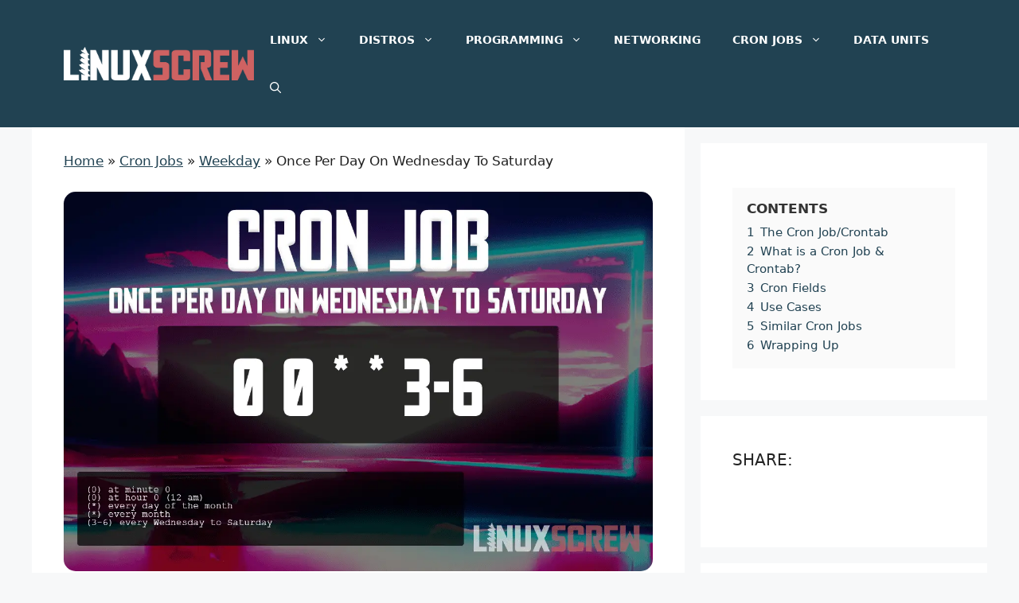

--- FILE ---
content_type: text/html; charset=UTF-8
request_url: https://www.linuxscrew.com/cron-jobs/weekday/once-per-day-on-wednesday-to-saturday
body_size: 31455
content:
<!DOCTYPE html><html lang="en-US" prefix="og: https://ogp.me/ns#"><head><meta charset="UTF-8"/>
<script>var __ezHttpConsent={setByCat:function(src,tagType,attributes,category,force,customSetScriptFn=null){var setScript=function(){if(force||window.ezTcfConsent[category]){if(typeof customSetScriptFn==='function'){customSetScriptFn();}else{var scriptElement=document.createElement(tagType);scriptElement.src=src;attributes.forEach(function(attr){for(var key in attr){if(attr.hasOwnProperty(key)){scriptElement.setAttribute(key,attr[key]);}}});var firstScript=document.getElementsByTagName(tagType)[0];firstScript.parentNode.insertBefore(scriptElement,firstScript);}}};if(force||(window.ezTcfConsent&&window.ezTcfConsent.loaded)){setScript();}else if(typeof getEzConsentData==="function"){getEzConsentData().then(function(ezTcfConsent){if(ezTcfConsent&&ezTcfConsent.loaded){setScript();}else{console.error("cannot get ez consent data");force=true;setScript();}});}else{force=true;setScript();console.error("getEzConsentData is not a function");}},};</script>
<script>var ezTcfConsent=window.ezTcfConsent?window.ezTcfConsent:{loaded:false,store_info:false,develop_and_improve_services:false,measure_ad_performance:false,measure_content_performance:false,select_basic_ads:false,create_ad_profile:false,select_personalized_ads:false,create_content_profile:false,select_personalized_content:false,understand_audiences:false,use_limited_data_to_select_content:false,};function getEzConsentData(){return new Promise(function(resolve){document.addEventListener("ezConsentEvent",function(event){var ezTcfConsent=event.detail.ezTcfConsent;resolve(ezTcfConsent);});});}</script>
<script>if(typeof _setEzCookies!=='function'){function _setEzCookies(ezConsentData){var cookies=window.ezCookieQueue;for(var i=0;i<cookies.length;i++){var cookie=cookies[i];if(ezConsentData&&ezConsentData.loaded&&ezConsentData[cookie.tcfCategory]){document.cookie=cookie.name+"="+cookie.value;}}}}
window.ezCookieQueue=window.ezCookieQueue||[];if(typeof addEzCookies!=='function'){function addEzCookies(arr){window.ezCookieQueue=[...window.ezCookieQueue,...arr];}}
addEzCookies([{name:"ezoab_288814",value:"mod34-c; Path=/; Domain=linuxscrew.com; Max-Age=7200",tcfCategory:"store_info",isEzoic:"true",},{name:"ezosuibasgeneris-1",value:"12db920c-c012-4dbb-78dd-4aead49b5ae7; Path=/; Domain=linuxscrew.com; Expires=Mon, 18 Jan 2027 09:49:39 UTC; Secure; SameSite=None",tcfCategory:"understand_audiences",isEzoic:"true",}]);if(window.ezTcfConsent&&window.ezTcfConsent.loaded){_setEzCookies(window.ezTcfConsent);}else if(typeof getEzConsentData==="function"){getEzConsentData().then(function(ezTcfConsent){if(ezTcfConsent&&ezTcfConsent.loaded){_setEzCookies(window.ezTcfConsent);}else{console.error("cannot get ez consent data");_setEzCookies(window.ezTcfConsent);}});}else{console.error("getEzConsentData is not a function");_setEzCookies(window.ezTcfConsent);}</script><script type="text/javascript" data-ezscrex='false' data-cfasync='false'>window._ezaq = Object.assign({"edge_cache_status":12,"edge_response_time":66,"url":"https://www.linuxscrew.com/cron-jobs/weekday/once-per-day-on-wednesday-to-saturday"}, typeof window._ezaq !== "undefined" ? window._ezaq : {});</script><script type="text/javascript" data-ezscrex='false' data-cfasync='false'>window._ezaq = Object.assign({"ab_test_id":"mod34-c"}, typeof window._ezaq !== "undefined" ? window._ezaq : {});window.__ez=window.__ez||{};window.__ez.tf={};</script><script type="text/javascript" data-ezscrex='false' data-cfasync='false'>window.ezDisableAds = true;</script>
<script data-ezscrex='false' data-cfasync='false' data-pagespeed-no-defer>var __ez=__ez||{};__ez.stms=Date.now();__ez.evt={};__ez.script={};__ez.ck=__ez.ck||{};__ez.template={};__ez.template.isOrig=true;__ez.queue=__ez.queue||function(){var e=0,i=0,t=[],n=!1,o=[],r=[],s=!0,a=function(e,i,n,o,r,s,a){var l=arguments.length>7&&void 0!==arguments[7]?arguments[7]:window,d=this;this.name=e,this.funcName=i,this.parameters=null===n?null:w(n)?n:[n],this.isBlock=o,this.blockedBy=r,this.deleteWhenComplete=s,this.isError=!1,this.isComplete=!1,this.isInitialized=!1,this.proceedIfError=a,this.fWindow=l,this.isTimeDelay=!1,this.process=function(){f("... func = "+e),d.isInitialized=!0,d.isComplete=!0,f("... func.apply: "+e);var i=d.funcName.split("."),n=null,o=this.fWindow||window;i.length>3||(n=3===i.length?o[i[0]][i[1]][i[2]]:2===i.length?o[i[0]][i[1]]:o[d.funcName]),null!=n&&n.apply(null,this.parameters),!0===d.deleteWhenComplete&&delete t[e],!0===d.isBlock&&(f("----- F'D: "+d.name),m())}},l=function(e,i,t,n,o,r,s){var a=arguments.length>7&&void 0!==arguments[7]?arguments[7]:window,l=this;this.name=e,this.path=i,this.async=o,this.defer=r,this.isBlock=t,this.blockedBy=n,this.isInitialized=!1,this.isError=!1,this.isComplete=!1,this.proceedIfError=s,this.fWindow=a,this.isTimeDelay=!1,this.isPath=function(e){return"/"===e[0]&&"/"!==e[1]},this.getSrc=function(e){return void 0!==window.__ezScriptHost&&this.isPath(e)&&"banger.js"!==this.name?window.__ezScriptHost+e:e},this.process=function(){l.isInitialized=!0,f("... file = "+e);var i=this.fWindow?this.fWindow.document:document,t=i.createElement("script");t.src=this.getSrc(this.path),!0===o?t.async=!0:!0===r&&(t.defer=!0),t.onerror=function(){var e={url:window.location.href,name:l.name,path:l.path,user_agent:window.navigator.userAgent};"undefined"!=typeof _ezaq&&(e.pageview_id=_ezaq.page_view_id);var i=encodeURIComponent(JSON.stringify(e)),t=new XMLHttpRequest;t.open("GET","//g.ezoic.net/ezqlog?d="+i,!0),t.send(),f("----- ERR'D: "+l.name),l.isError=!0,!0===l.isBlock&&m()},t.onreadystatechange=t.onload=function(){var e=t.readyState;f("----- F'D: "+l.name),e&&!/loaded|complete/.test(e)||(l.isComplete=!0,!0===l.isBlock&&m())},i.getElementsByTagName("head")[0].appendChild(t)}},d=function(e,i){this.name=e,this.path="",this.async=!1,this.defer=!1,this.isBlock=!1,this.blockedBy=[],this.isInitialized=!0,this.isError=!1,this.isComplete=i,this.proceedIfError=!1,this.isTimeDelay=!1,this.process=function(){}};function c(e,i,n,s,a,d,c,u,f){var m=new l(e,i,n,s,a,d,c,f);!0===u?o[e]=m:r[e]=m,t[e]=m,h(m)}function h(e){!0!==u(e)&&0!=s&&e.process()}function u(e){if(!0===e.isTimeDelay&&!1===n)return f(e.name+" blocked = TIME DELAY!"),!0;if(w(e.blockedBy))for(var i=0;i<e.blockedBy.length;i++){var o=e.blockedBy[i];if(!1===t.hasOwnProperty(o))return f(e.name+" blocked = "+o),!0;if(!0===e.proceedIfError&&!0===t[o].isError)return!1;if(!1===t[o].isComplete)return f(e.name+" blocked = "+o),!0}return!1}function f(e){var i=window.location.href,t=new RegExp("[?&]ezq=([^&#]*)","i").exec(i);"1"===(t?t[1]:null)&&console.debug(e)}function m(){++e>200||(f("let's go"),p(o),p(r))}function p(e){for(var i in e)if(!1!==e.hasOwnProperty(i)){var t=e[i];!0===t.isComplete||u(t)||!0===t.isInitialized||!0===t.isError?!0===t.isError?f(t.name+": error"):!0===t.isComplete?f(t.name+": complete already"):!0===t.isInitialized&&f(t.name+": initialized already"):t.process()}}function w(e){return"[object Array]"==Object.prototype.toString.call(e)}return window.addEventListener("load",(function(){setTimeout((function(){n=!0,f("TDELAY -----"),m()}),5e3)}),!1),{addFile:c,addFileOnce:function(e,i,n,o,r,s,a,l,d){t[e]||c(e,i,n,o,r,s,a,l,d)},addDelayFile:function(e,i){var n=new l(e,i,!1,[],!1,!1,!0);n.isTimeDelay=!0,f(e+" ...  FILE! TDELAY"),r[e]=n,t[e]=n,h(n)},addFunc:function(e,n,s,l,d,c,u,f,m,p){!0===c&&(e=e+"_"+i++);var w=new a(e,n,s,l,d,u,f,p);!0===m?o[e]=w:r[e]=w,t[e]=w,h(w)},addDelayFunc:function(e,i,n){var o=new a(e,i,n,!1,[],!0,!0);o.isTimeDelay=!0,f(e+" ...  FUNCTION! TDELAY"),r[e]=o,t[e]=o,h(o)},items:t,processAll:m,setallowLoad:function(e){s=e},markLoaded:function(e){if(e&&0!==e.length){if(e in t){var i=t[e];!0===i.isComplete?f(i.name+" "+e+": error loaded duplicate"):(i.isComplete=!0,i.isInitialized=!0)}else t[e]=new d(e,!0);f("markLoaded dummyfile: "+t[e].name)}},logWhatsBlocked:function(){for(var e in t)!1!==t.hasOwnProperty(e)&&u(t[e])}}}();__ez.evt.add=function(e,t,n){e.addEventListener?e.addEventListener(t,n,!1):e.attachEvent?e.attachEvent("on"+t,n):e["on"+t]=n()},__ez.evt.remove=function(e,t,n){e.removeEventListener?e.removeEventListener(t,n,!1):e.detachEvent?e.detachEvent("on"+t,n):delete e["on"+t]};__ez.script.add=function(e){var t=document.createElement("script");t.src=e,t.async=!0,t.type="text/javascript",document.getElementsByTagName("head")[0].appendChild(t)};__ez.dot=__ez.dot||{};__ez.queue.addFileOnce('/detroitchicago/boise.js', '/detroitchicago/boise.js?gcb=195-0&cb=5', true, [], true, false, true, false);__ez.queue.addFileOnce('/parsonsmaize/abilene.js', '/parsonsmaize/abilene.js?gcb=195-0&cb=e80eca0cdb', true, [], true, false, true, false);__ez.queue.addFileOnce('/parsonsmaize/mulvane.js', '/parsonsmaize/mulvane.js?gcb=195-0&cb=e75e48eec0', true, ['/parsonsmaize/abilene.js'], true, false, true, false);__ez.queue.addFileOnce('/detroitchicago/birmingham.js', '/detroitchicago/birmingham.js?gcb=195-0&cb=539c47377c', true, ['/parsonsmaize/abilene.js'], true, false, true, false);</script>
<script data-ezscrex="false" type="text/javascript" data-cfasync="false">window._ezaq = Object.assign({"ad_cache_level":0,"adpicker_placement_cnt":0,"ai_placeholder_cache_level":0,"ai_placeholder_placement_cnt":-1,"author":"Stefan Durand","domain":"linuxscrew.com","domain_id":288814,"ezcache_level":1,"ezcache_skip_code":0,"has_bad_image":0,"has_bad_words":0,"is_sitespeed":0,"lt_cache_level":0,"publish_date":"2022-09-01","response_size":134572,"response_size_orig":128808,"response_time_orig":53,"template_id":120,"url":"https://www.linuxscrew.com/cron-jobs/weekday/once-per-day-on-wednesday-to-saturday","word_count":0,"worst_bad_word_level":0}, typeof window._ezaq !== "undefined" ? window._ezaq : {});__ez.queue.markLoaded('ezaqBaseReady');</script>
<script type='text/javascript' data-ezscrex='false' data-cfasync='false'>
window.ezAnalyticsStatic = true;

function analyticsAddScript(script) {
	var ezDynamic = document.createElement('script');
	ezDynamic.type = 'text/javascript';
	ezDynamic.innerHTML = script;
	document.head.appendChild(ezDynamic);
}
function getCookiesWithPrefix() {
    var allCookies = document.cookie.split(';');
    var cookiesWithPrefix = {};

    for (var i = 0; i < allCookies.length; i++) {
        var cookie = allCookies[i].trim();

        for (var j = 0; j < arguments.length; j++) {
            var prefix = arguments[j];
            if (cookie.indexOf(prefix) === 0) {
                var cookieParts = cookie.split('=');
                var cookieName = cookieParts[0];
                var cookieValue = cookieParts.slice(1).join('=');
                cookiesWithPrefix[cookieName] = decodeURIComponent(cookieValue);
                break; // Once matched, no need to check other prefixes
            }
        }
    }

    return cookiesWithPrefix;
}
function productAnalytics() {
	var d = {"pr":[6],"omd5":"fabfed0f5d6d6a8561f8c2f98b1c1a4c","nar":"risk score"};
	d.u = _ezaq.url;
	d.p = _ezaq.page_view_id;
	d.v = _ezaq.visit_uuid;
	d.ab = _ezaq.ab_test_id;
	d.e = JSON.stringify(_ezaq);
	d.ref = document.referrer;
	d.c = getCookiesWithPrefix('active_template', 'ez', 'lp_');
	if(typeof ez_utmParams !== 'undefined') {
		d.utm = ez_utmParams;
	}

	var dataText = JSON.stringify(d);
	var xhr = new XMLHttpRequest();
	xhr.open('POST','/ezais/analytics?cb=1', true);
	xhr.onload = function () {
		if (xhr.status!=200) {
            return;
		}

        if(document.readyState !== 'loading') {
            analyticsAddScript(xhr.response);
            return;
        }

        var eventFunc = function() {
            if(document.readyState === 'loading') {
                return;
            }
            document.removeEventListener('readystatechange', eventFunc, false);
            analyticsAddScript(xhr.response);
        };

        document.addEventListener('readystatechange', eventFunc, false);
	};
	xhr.setRequestHeader('Content-Type','text/plain');
	xhr.send(dataText);
}
__ez.queue.addFunc("productAnalytics", "productAnalytics", null, true, ['ezaqBaseReady'], false, false, false, true);
</script><base href="https://www.linuxscrew.com/cron-jobs/weekday/once-per-day-on-wednesday-to-saturday"/><script>if(navigator.userAgent.match(/MSIE|Internet Explorer/i)||navigator.userAgent.match(/Trident\/7\..*?rv:11/i)){var href=document.location.href;if(!href.match(/[?&]nowprocket/)){if(href.indexOf("?")==-1){if(href.indexOf("#")==-1){document.location.href=href+"?nowprocket=1"}else{document.location.href=href.replace("#","?nowprocket=1#")}}else{if(href.indexOf("#")==-1){document.location.href=href+"&nowprocket=1"}else{document.location.href=href.replace("#","&nowprocket=1#")}}}}</script><script>class RocketLazyLoadScripts{constructor(){this.triggerEvents=["keydown","mousedown","mousemove","touchmove","touchstart","touchend","wheel"],this.userEventHandler=this._triggerListener.bind(this),this.touchStartHandler=this._onTouchStart.bind(this),this.touchMoveHandler=this._onTouchMove.bind(this),this.touchEndHandler=this._onTouchEnd.bind(this),this.clickHandler=this._onClick.bind(this),this.interceptedClicks=[],window.addEventListener("pageshow",(e=>{this.persisted=e.persisted})),window.addEventListener("DOMContentLoaded",(()=>{this._preconnect3rdParties()})),this.delayedScripts={normal:[],async:[],defer:[]},this.allJQueries=[]}_addUserInteractionListener(e){document.hidden?e._triggerListener():(this.triggerEvents.forEach((t=>window.addEventListener(t,e.userEventHandler,{passive:!0}))),window.addEventListener("touchstart",e.touchStartHandler,{passive:!0}),window.addEventListener("mousedown",e.touchStartHandler),document.addEventListener("visibilitychange",e.userEventHandler))}_removeUserInteractionListener(){this.triggerEvents.forEach((e=>window.removeEventListener(e,this.userEventHandler,{passive:!0}))),document.removeEventListener("visibilitychange",this.userEventHandler)}_onTouchStart(e){"HTML"!==e.target.tagName&&(window.addEventListener("touchend",this.touchEndHandler),window.addEventListener("mouseup",this.touchEndHandler),window.addEventListener("touchmove",this.touchMoveHandler,{passive:!0}),window.addEventListener("mousemove",this.touchMoveHandler),e.target.addEventListener("click",this.clickHandler),this._renameDOMAttribute(e.target,"onclick","rocket-onclick"))}_onTouchMove(e){window.removeEventListener("touchend",this.touchEndHandler),window.removeEventListener("mouseup",this.touchEndHandler),window.removeEventListener("touchmove",this.touchMoveHandler,{passive:!0}),window.removeEventListener("mousemove",this.touchMoveHandler),e.target.removeEventListener("click",this.clickHandler),this._renameDOMAttribute(e.target,"rocket-onclick","onclick")}_onTouchEnd(e){window.removeEventListener("touchend",this.touchEndHandler),window.removeEventListener("mouseup",this.touchEndHandler),window.removeEventListener("touchmove",this.touchMoveHandler,{passive:!0}),window.removeEventListener("mousemove",this.touchMoveHandler)}_onClick(e){e.target.removeEventListener("click",this.clickHandler),this._renameDOMAttribute(e.target,"rocket-onclick","onclick"),this.interceptedClicks.push(e),e.preventDefault(),e.stopPropagation(),e.stopImmediatePropagation()}_replayClicks(){window.removeEventListener("touchstart",this.touchStartHandler,{passive:!0}),window.removeEventListener("mousedown",this.touchStartHandler),this.interceptedClicks.forEach((e=>{e.target.dispatchEvent(new MouseEvent("click",{view:e.view,bubbles:!0,cancelable:!0}))}))}_renameDOMAttribute(e,t,n){e.hasAttribute&&e.hasAttribute(t)&&(event.target.setAttribute(n,event.target.getAttribute(t)),event.target.removeAttribute(t))}_triggerListener(){this._removeUserInteractionListener(this),"loading"===document.readyState?document.addEventListener("DOMContentLoaded",this._loadEverythingNow.bind(this)):this._loadEverythingNow()}_preconnect3rdParties(){let e=[];document.querySelectorAll("script[type=rocketlazyloadscript]").forEach((t=>{if(t.hasAttribute("src")){const n=new URL(t.src).origin;n!==location.origin&&e.push({src:n,crossOrigin:t.crossOrigin||"module"===t.getAttribute("data-rocket-type")})}})),e=[...new Map(e.map((e=>[JSON.stringify(e),e]))).values()],this._batchInjectResourceHints(e,"preconnect")}async _loadEverythingNow(){this.lastBreath=Date.now(),this._delayEventListeners(),this._delayJQueryReady(this),this._handleDocumentWrite(),this._registerAllDelayedScripts(),this._preloadAllScripts(),await this._loadScriptsFromList(this.delayedScripts.normal),await this._loadScriptsFromList(this.delayedScripts.defer),await this._loadScriptsFromList(this.delayedScripts.async);try{await this._triggerDOMContentLoaded(),await this._triggerWindowLoad()}catch(e){}window.dispatchEvent(new Event("rocket-allScriptsLoaded")),this._replayClicks()}_registerAllDelayedScripts(){document.querySelectorAll("script[type=rocketlazyloadscript]").forEach((e=>{e.hasAttribute("src")?e.hasAttribute("async")&&!1!==e.async?this.delayedScripts.async.push(e):e.hasAttribute("defer")&&!1!==e.defer||"module"===e.getAttribute("data-rocket-type")?this.delayedScripts.defer.push(e):this.delayedScripts.normal.push(e):this.delayedScripts.normal.push(e)}))}async _transformScript(e){return await this._littleBreath(),new Promise((t=>{const n=document.createElement("script");[...e.attributes].forEach((e=>{let t=e.nodeName;"type"!==t&&("data-rocket-type"===t&&(t="type"),n.setAttribute(t,e.nodeValue))})),e.hasAttribute("src")?(n.addEventListener("load",t),n.addEventListener("error",t)):(n.text=e.text,t());try{e.parentNode.replaceChild(n,e)}catch(e){t()}}))}async _loadScriptsFromList(e){const t=e.shift();return t?(await this._transformScript(t),this._loadScriptsFromList(e)):Promise.resolve()}_preloadAllScripts(){this._batchInjectResourceHints([...this.delayedScripts.normal,...this.delayedScripts.defer,...this.delayedScripts.async],"preload")}_batchInjectResourceHints(e,t){var n=document.createDocumentFragment();e.forEach((e=>{if(e.src){const i=document.createElement("link");i.href=e.src,i.rel=t,"preconnect"!==t&&(i.as="script"),e.getAttribute&&"module"===e.getAttribute("data-rocket-type")&&(i.crossOrigin=!0),e.crossOrigin&&(i.crossOrigin=e.crossOrigin),n.appendChild(i)}})),document.head.appendChild(n)}_delayEventListeners(){let e={};function t(t,n){!function(t){function n(n){return e[t].eventsToRewrite.indexOf(n)>=0?"rocket-"+n:n}e[t]||(e[t]={originalFunctions:{add:t.addEventListener,remove:t.removeEventListener},eventsToRewrite:[]},t.addEventListener=function(){arguments[0]=n(arguments[0]),e[t].originalFunctions.add.apply(t,arguments)},t.removeEventListener=function(){arguments[0]=n(arguments[0]),e[t].originalFunctions.remove.apply(t,arguments)})}(t),e[t].eventsToRewrite.push(n)}function n(e,t){let n=e[t];Object.defineProperty(e,t,{get:()=>n||function(){},set(i){e["rocket"+t]=n=i}})}t(document,"DOMContentLoaded"),t(window,"DOMContentLoaded"),t(window,"load"),t(window,"pageshow"),t(document,"readystatechange"),n(document,"onreadystatechange"),n(window,"onload"),n(window,"onpageshow")}_delayJQueryReady(e){let t=window.jQuery;Object.defineProperty(window,"jQuery",{get:()=>t,set(n){if(n&&n.fn&&!e.allJQueries.includes(n)){n.fn.ready=n.fn.init.prototype.ready=function(t){e.domReadyFired?t.bind(document)(n):document.addEventListener("rocket-DOMContentLoaded",(()=>t.bind(document)(n)))};const t=n.fn.on;n.fn.on=n.fn.init.prototype.on=function(){if(this[0]===window){function e(e){return e.split(" ").map((e=>"load"===e||0===e.indexOf("load.")?"rocket-jquery-load":e)).join(" ")}"string"==typeof arguments[0]||arguments[0]instanceof String?arguments[0]=e(arguments[0]):"object"==typeof arguments[0]&&Object.keys(arguments[0]).forEach((t=>{delete Object.assign(arguments[0],{[e(t)]:arguments[0][t]})[t]}))}return t.apply(this,arguments),this},e.allJQueries.push(n)}t=n}})}async _triggerDOMContentLoaded(){this.domReadyFired=!0,await this._littleBreath(),document.dispatchEvent(new Event("rocket-DOMContentLoaded")),await this._littleBreath(),window.dispatchEvent(new Event("rocket-DOMContentLoaded")),await this._littleBreath(),document.dispatchEvent(new Event("rocket-readystatechange")),await this._littleBreath(),document.rocketonreadystatechange&&document.rocketonreadystatechange()}async _triggerWindowLoad(){await this._littleBreath(),window.dispatchEvent(new Event("rocket-load")),await this._littleBreath(),window.rocketonload&&window.rocketonload(),await this._littleBreath(),this.allJQueries.forEach((e=>e(window).trigger("rocket-jquery-load"))),await this._littleBreath();const e=new Event("rocket-pageshow");e.persisted=this.persisted,window.dispatchEvent(e),await this._littleBreath(),window.rocketonpageshow&&window.rocketonpageshow({persisted:this.persisted})}_handleDocumentWrite(){const e=new Map;document.write=document.writeln=function(t){const n=document.currentScript,i=document.createRange(),r=n.parentElement;let o=e.get(n);void 0===o&&(o=n.nextSibling,e.set(n,o));const s=document.createDocumentFragment();i.setStart(s,0),s.appendChild(i.createContextualFragment(t)),r.insertBefore(s,o)}}async _littleBreath(){Date.now()-this.lastBreath>45&&(await this._requestAnimFrame(),this.lastBreath=Date.now())}async _requestAnimFrame(){return document.hidden?new Promise((e=>setTimeout(e))):new Promise((e=>requestAnimationFrame(e)))}static run(){const e=new RocketLazyLoadScripts;e._addUserInteractionListener(e)}}RocketLazyLoadScripts.run();</script>
	
	<link rel="profile" href="https://gmpg.org/xfn/11"/>
	<meta name="viewport" content="width=device-width, initial-scale=1"/>
<!-- Search Engine Optimization by Rank Math - https://rankmath.com/ -->
<title>Cron Job Once Per Day On Wednesday to Saturday (Crontab)</title><style id="rocket-critical-css">ul{box-sizing:border-box}p.has-background{padding:1.25em 2.375em}.wp-block-quote{box-sizing:border-box;overflow-wrap:break-word}:root{--wp--preset--font-size--normal:16px;--wp--preset--font-size--huge:42px}.has-text-align-center{text-align:center}.has-text-align-left{text-align:left}.screen-reader-text{border:0;clip:rect(1px,1px,1px,1px);-webkit-clip-path:inset(50%);clip-path:inset(50%);height:1px;margin:-1px;overflow:hidden;padding:0;position:absolute;width:1px;word-wrap:normal!important}#cookie-law-info-bar{font-size:15px;margin:0 auto;padding:12px 10px;position:absolute;text-align:center;box-sizing:border-box;width:100%;z-index:9999;display:none;left:0px;font-weight:300;box-shadow:0 -1px 10px 0 rgba(172,171,171,0.3)}#cookie-law-info-bar span{vertical-align:middle}.cli-plugin-button,.cli-plugin-button:visited{display:inline-block;padding:9px 12px;color:#fff;text-decoration:none;position:relative;margin-left:5px;text-decoration:none}.cli-plugin-button,.cli-plugin-button:visited,.medium.cli-plugin-button,.medium.cli-plugin-button:visited{font-size:13px;font-weight:400;line-height:1}.cli-plugin-button{margin-top:5px}.cli-bar-popup{-moz-background-clip:padding;-webkit-background-clip:padding;background-clip:padding-box;-webkit-border-radius:30px;-moz-border-radius:30px;border-radius:30px;padding:20px}.cli-container-fluid{padding-right:15px;padding-left:15px;margin-right:auto;margin-left:auto}.cli-row{display:-ms-flexbox;display:flex;-ms-flex-wrap:wrap;flex-wrap:wrap;margin-right:-15px;margin-left:-15px}.cli-align-items-stretch{-ms-flex-align:stretch!important;align-items:stretch!important}.cli-px-0{padding-left:0;padding-right:0}.cli-btn{font-size:14px;display:inline-block;font-weight:400;text-align:center;white-space:nowrap;vertical-align:middle;border:1px solid transparent;padding:.5rem 1.25rem;line-height:1;border-radius:.25rem}.cli-modal-backdrop{position:fixed;top:0;right:0;bottom:0;left:0;z-index:1040;background-color:#000;display:none}.cli-modal-backdrop.cli-fade{opacity:0}.cli-modal a{text-decoration:none}.cli-modal .cli-modal-dialog{position:relative;width:auto;margin:.5rem;font-family:-apple-system,BlinkMacSystemFont,segoe ui,Roboto,helvetica neue,Arial,sans-serif,apple color emoji,segoe ui emoji,segoe ui symbol;font-size:1rem;font-weight:400;line-height:1.5;color:#212529;text-align:left;display:-ms-flexbox;display:flex;-ms-flex-align:center;align-items:center;min-height:calc(100% - (.5rem * 2))}@media (min-width:576px){.cli-modal .cli-modal-dialog{max-width:500px;margin:1.75rem auto;min-height:calc(100% - (1.75rem * 2))}}@media (min-width:992px){.cli-modal .cli-modal-dialog{max-width:900px}}.cli-modal-content{position:relative;display:-ms-flexbox;display:flex;-ms-flex-direction:column;flex-direction:column;width:100%;background-color:#fff;background-clip:padding-box;border-radius:.3rem;outline:0}.cli-modal .cli-modal-close{position:absolute;right:10px;top:10px;z-index:1;padding:0;background-color:transparent!important;border:0;-webkit-appearance:none;font-size:1.5rem;font-weight:700;line-height:1;color:#000;text-shadow:0 1px 0 #fff}.cli-switch{display:inline-block;position:relative;min-height:1px;padding-left:70px;font-size:14px}.cli-switch input[type=checkbox]{display:none}.cli-switch .cli-slider{background-color:#e3e1e8;height:24px;width:50px;bottom:0;left:0;position:absolute;right:0;top:0}.cli-switch .cli-slider:before{background-color:#fff;bottom:2px;content:"";height:20px;left:2px;position:absolute;width:20px}.cli-switch input:checked+.cli-slider{background-color:#00acad}.cli-switch input:checked+.cli-slider:before{transform:translateX(26px)}.cli-switch .cli-slider{border-radius:34px}.cli-switch .cli-slider:before{border-radius:50%}.cli-tab-content{background:#fff}.cli-tab-content{width:100%;padding:30px}@media (max-width:767px){.cli-tab-content{padding:30px 10px}}.cli-container-fluid{padding-right:15px;padding-left:15px;margin-right:auto;margin-left:auto}.cli-row{display:-ms-flexbox;display:flex;-ms-flex-wrap:wrap;flex-wrap:wrap;margin-right:-15px;margin-left:-15px}.cli-align-items-stretch{-ms-flex-align:stretch!important;align-items:stretch!important}.cli-px-0{padding-left:0;padding-right:0}.cli-btn{font-size:14px;display:inline-block;font-weight:400;text-align:center;white-space:nowrap;vertical-align:middle;border:1px solid transparent;padding:.5rem 1.25rem;line-height:1;border-radius:.25rem}.cli-modal-backdrop{position:fixed;top:0;right:0;bottom:0;left:0;z-index:1040;background-color:#000;-webkit-transform:scale(0);transform:scale(0)}.cli-modal-backdrop.cli-fade{opacity:0}.cli-modal{position:fixed;top:0;right:0;bottom:0;left:0;z-index:99999;transform:scale(0);overflow:hidden;outline:0;display:none}.cli-modal a{text-decoration:none}.cli-modal .cli-modal-dialog{position:relative;width:auto;margin:.5rem;font-family:inherit;font-size:1rem;font-weight:400;line-height:1.5;color:#212529;text-align:left;display:-ms-flexbox;display:flex;-ms-flex-align:center;align-items:center;min-height:calc(100% - (.5rem * 2))}@media (min-width:576px){.cli-modal .cli-modal-dialog{max-width:500px;margin:1.75rem auto;min-height:calc(100% - (1.75rem * 2))}}.cli-modal-content{position:relative;display:-ms-flexbox;display:flex;-ms-flex-direction:column;flex-direction:column;width:100%;background-color:#fff;background-clip:padding-box;border-radius:.2rem;box-sizing:border-box;outline:0}.cli-switch{display:inline-block;position:relative;min-height:1px;padding-left:38px;font-size:14px}.cli-switch input[type=checkbox]{display:none}.cli-switch .cli-slider{background-color:#e3e1e8;height:20px;width:38px;bottom:0;left:0;position:absolute;right:0;top:0}.cli-switch .cli-slider:before{background-color:#fff;bottom:2px;content:"";height:15px;left:3px;position:absolute;width:15px}.cli-switch input:checked+.cli-slider{background-color:#61a229}.cli-switch input:checked+.cli-slider:before{transform:translateX(18px)}.cli-switch .cli-slider{border-radius:34px;font-size:0}.cli-switch .cli-slider:before{border-radius:50%}.cli-tab-content{background:#fff}.cli-tab-content{width:100%;padding:5px 30px 5px 5px;box-sizing:border-box}@media (max-width:767px){.cli-tab-content{padding:30px 10px}}.cli-tab-footer .cli-btn{background-color:#00acad;padding:10px 15px;text-decoration:none}.cli-tab-footer .wt-cli-privacy-accept-btn{background-color:#61a229;color:#fff;border-radius:0}.cli-tab-footer{width:100%;text-align:right;padding:20px 0}.cli-col-12{width:100%}.cli-tab-header{display:flex;justify-content:space-between}.cli-tab-header a:before{width:10px;height:2px;left:0;top:calc(50% - 1px)}.cli-tab-header a:after{width:2px;height:10px;left:4px;top:calc(50% - 5px);-webkit-transform:none;transform:none}.cli-tab-header a:before{width:7px;height:7px;border-right:1px solid #4a6e78;border-bottom:1px solid #4a6e78;content:" ";transform:rotate(-45deg);margin-right:10px}.cli-tab-header a.cli-nav-link{position:relative;display:flex;align-items:center;font-size:14px;color:#000;text-transform:capitalize}.cli-tab-header{border-radius:5px;padding:12px 15px;background-color:#f2f2f2}.cli-modal .cli-modal-close{position:absolute;right:0;top:0;z-index:1;-webkit-appearance:none;width:40px;height:40px;padding:0;border-radius:50%;padding:10px;background:0 0;border:none;min-width:40px}.cli-tab-container h4{font-family:inherit;font-size:16px;margin-bottom:15px;margin:10px 0}#cliSettingsPopup .cli-tab-section-container{padding-top:12px}.cli-privacy-content-text{font-size:14px;line-height:1.4;margin-top:0;padding:0;color:#000}.cli-tab-content{display:none}.cli-tab-section .cli-tab-content{padding:10px 20px 5px}.cli-tab-section{margin-top:5px}@media (min-width:992px){.cli-modal .cli-modal-dialog{max-width:645px}}.cli-switch .cli-slider:after{content:attr(data-cli-disable);position:absolute;right:50px;color:#000;font-size:12px;text-align:right;min-width:80px}.cli-switch input:checked+.cli-slider:after{content:attr(data-cli-enable)}.cli-privacy-overview:not(.cli-collapsed) .cli-privacy-content{max-height:60px;overflow:hidden}a.cli-privacy-readmore{font-size:12px;margin-top:12px;display:inline-block;padding-bottom:0;color:#000;text-decoration:underline}.cli-modal-footer{position:relative}a.cli-privacy-readmore:before{content:attr(data-readmore-text)}.cli-modal-close svg{fill:#000}span.cli-necessary-caption{color:#000;font-size:12px}.cli-tab-container .cli-row{max-height:500px;overflow-y:auto}.wt-cli-sr-only{display:none;font-size:16px}.cli-bar-container{float:none;margin:0 auto;display:-webkit-box;display:-moz-box;display:-ms-flexbox;display:-webkit-flex;display:flex;justify-content:space-between;-webkit-box-align:center;-moz-box-align:center;-ms-flex-align:center;-webkit-align-items:center;align-items:center}.cli-bar-btn_container{margin-left:20px;display:-webkit-box;display:-moz-box;display:-ms-flexbox;display:-webkit-flex;display:flex;-webkit-box-align:center;-moz-box-align:center;-ms-flex-align:center;-webkit-align-items:center;align-items:center;flex-wrap:nowrap}.cli-bar-btn_container a{white-space:nowrap}.cli-style-v2{font-size:11pt;line-height:18px;font-weight:400}.cli-style-v2 .cli-bar-message{width:70%;text-align:left}.cli-style-v2 .cli-bar-btn_container .cli_action_button,.cli-style-v2 .cli-bar-btn_container .cli_settings_button{margin-left:5px}.cli-style-v2 .cli_settings_button:not(.cli-plugin-button){text-decoration:underline}.cli-style-v2 .cli-bar-btn_container .cli-plugin-button{margin-top:5px;margin-bottom:5px}.wt-cli-necessary-checkbox{display:none!important}@media (max-width:985px){.cli-style-v2 .cli-bar-message{width:100%}.cli-style-v2.cli-bar-container{justify-content:left;flex-wrap:wrap}.cli-style-v2 .cli-bar-btn_container{margin-left:0;margin-top:10px}}.wt-cli-privacy-overview-actions{padding-bottom:0}@media only screen and (max-width:479px) and (min-width:320px){.cli-style-v2 .cli-bar-btn_container{flex-wrap:wrap}}.wt-cli-cookie-description{font-size:14px;line-height:1.4;margin-top:0;padding:0;color:#000}blockquote,body,h1,h2,h4,html,iframe,li,p,ul{margin:0;padding:0;border:0}html{font-family:sans-serif;-webkit-text-size-adjust:100%;-ms-text-size-adjust:100%;-webkit-font-smoothing:antialiased;-moz-osx-font-smoothing:grayscale}main{display:block}html{box-sizing:border-box}*,::after,::before{box-sizing:inherit}button,input,select{font-family:inherit;font-size:100%;margin:0}[type=search]{-webkit-appearance:textfield;outline-offset:-2px}[type=search]::-webkit-search-decoration{-webkit-appearance:none}::-moz-focus-inner{border-style:none;padding:0}:-moz-focusring{outline:1px dotted ButtonText}body,button,input,select{font-family:-apple-system,system-ui,BlinkMacSystemFont,"Segoe UI",Helvetica,Arial,sans-serif,"Apple Color Emoji","Segoe UI Emoji","Segoe UI Symbol";font-weight:400;text-transform:none;font-size:17px;line-height:1.5}p{margin-bottom:1.5em}h1,h2,h4{font-family:inherit;font-size:100%;font-style:inherit;font-weight:inherit}blockquote{border-left:5px solid rgba(0,0,0,.05);padding:20px;font-size:1.2em;font-style:italic;margin:0 0 1.5em;position:relative}blockquote p:last-child{margin:0}h1{font-size:42px;margin-bottom:20px;line-height:1.2em;font-weight:400;text-transform:none}h2{font-size:35px;margin-bottom:20px;line-height:1.2em;font-weight:400;text-transform:none}h4{font-size:24px}h4{margin-bottom:20px}ul{margin:0 0 1.5em 3em}ul{list-style:disc}li>ul{margin-bottom:0;margin-left:1.5em}b{font-weight:700}img{height:auto;max-width:100%}button{background:#55555e;color:#fff;border:1px solid transparent;-webkit-appearance:button;padding:10px 20px}input[type=search],select{border:1px solid;border-radius:0;padding:10px 15px;max-width:100%}a{text-decoration:none}.screen-reader-text{border:0;clip:rect(1px,1px,1px,1px);-webkit-clip-path:inset(50%);clip-path:inset(50%);height:1px;margin:-1px;overflow:hidden;padding:0;position:absolute!important;width:1px;word-wrap:normal!important}.main-navigation{z-index:100;padding:0;clear:both;display:block}.main-navigation a{display:block;text-decoration:none;font-weight:400;text-transform:none;font-size:15px}.main-navigation ul{list-style:none;margin:0;padding-left:0}.main-navigation .main-nav ul li a{padding-left:20px;padding-right:20px;line-height:60px}.inside-navigation{position:relative}.main-navigation .inside-navigation{display:flex;align-items:center;flex-wrap:wrap;justify-content:space-between}.main-navigation .main-nav>ul{display:flex;flex-wrap:wrap;align-items:center}.main-navigation li{position:relative}.main-navigation .menu-bar-items{display:flex;align-items:center;font-size:15px}.main-navigation .menu-bar-items a{color:inherit}.main-navigation .menu-bar-item{position:relative}.main-navigation .menu-bar-item.search-item{z-index:20}.main-navigation .menu-bar-item>a{padding-left:20px;padding-right:20px;line-height:60px}.main-navigation ul ul{display:block;box-shadow:1px 1px 0 rgba(0,0,0,.1);float:left;position:absolute;left:-99999px;opacity:0;z-index:99999;width:200px;text-align:left;top:auto;height:0;overflow:hidden}.main-navigation ul ul a{display:block}.main-navigation ul ul li{width:100%}.main-navigation .main-nav ul ul li a{line-height:normal;padding:10px 20px;font-size:14px}.main-navigation .main-nav ul li.menu-item-has-children>a{padding-right:0;position:relative}.menu-item-has-children .dropdown-menu-toggle{display:inline-block;height:100%;clear:both;padding-right:20px;padding-left:10px}.site-header{position:relative}.inside-header{padding:20px 40px}.site-logo{display:inline-block;max-width:100%}.site-header .header-image{vertical-align:middle}.inside-header{display:flex;align-items:center}.nav-float-right #site-navigation{margin-left:auto}.entry-content:not(:first-child){margin-top:2em}.entry-header,.site-content{word-wrap:break-word}.entry-title{margin-bottom:0}iframe{max-width:100%}.widget-area .widget{padding:40px}.sidebar .widget :last-child{margin-bottom:0}.widget-title{margin-bottom:30px;font-size:20px;line-height:1.5;font-weight:400;text-transform:none}.site-content{display:flex}.grid-container{margin-left:auto;margin-right:auto;max-width:1200px}.sidebar .widget,.site-main>*{margin-bottom:20px}.separate-containers .inside-article{padding:40px}.separate-containers .site-main{margin:20px}.separate-containers.right-sidebar .site-main{margin-left:0}.separate-containers .inside-right-sidebar{margin-top:20px;margin-bottom:20px}.separate-containers .site-main>:last-child{margin-bottom:0}.gp-icon{display:inline-flex;align-self:center}.gp-icon svg{height:1em;width:1em;top:.125em;position:relative;fill:currentColor}.icon-menu-bars svg:nth-child(2),.icon-search svg:nth-child(2){display:none}.container.grid-container{width:auto}.menu-toggle{display:none}.menu-toggle{padding:0 20px;line-height:60px;margin:0;font-weight:400;text-transform:none;font-size:15px}button.menu-toggle{background-color:transparent;flex-grow:1;border:0;text-align:center}.has-menu-bar-items button.menu-toggle{flex-grow:0}.mobile-menu-control-wrapper{display:none;margin-left:auto;align-items:center}@media (max-width:768px){.inside-header{flex-direction:column;text-align:center}.site-content{flex-direction:column}.container .site-content .content-area{width:auto}.is-right-sidebar.sidebar{width:auto;order:initial}#main{margin-left:0;margin-right:0}body:not(.no-sidebar) #main{margin-bottom:0}}.addtoany_list{display:inline;line-height:16px}.addtoany_list a,.widget .addtoany_list a{border:0;box-shadow:none;display:inline-block;font-size:16px;padding:0 4px;vertical-align:middle}.addtoany_list.a2a_kit_size_32 a{font-size:32px}.lwptoc{margin:32px 0}.lwptoc:first-child{margin-top:16px}.lwptoc_i{padding:14px 18px 18px;text-align:left}.lwptoc_header{margin-bottom:6px}.lwptoc_item{margin-top:2px}.lwptoc_item:first-child{margin-top:0}.lwptoc_item_number{margin-right:2px}.lwptoc-autoWidth .lwptoc_i{display:inline-block}.lwptoc-baseItems .lwptoc_items{font-size:90%}.lwptoc-notInherit .lwptoc_i DIV A{box-shadow:none!important;border:none!important;text-decoration:none!important}.lwptoc-light .lwptoc_i{color:#333;background:#fafafa}.lwptoc-light .lwptoc_i A{color:#3175e4}.lwptoc-light .lwptoc_items A:visited{color:#000394}</style>
<meta name="description" content="This page will help you quickly and easily set up a cron job to run once per day on Wednesday to Saturday."/>
<meta name="robots" content="follow, index"/>
<link rel="canonical" href="https://www.linuxscrew.com/cron-jobs/weekday/once-per-day-on-wednesday-to-saturday"/>
<meta property="og:locale" content="en_US"/>
<meta property="og:type" content="article"/>
<meta property="og:title" content="Cron Job Once Per Day On Wednesday to Saturday (Crontab)"/>
<meta property="og:description" content="This page will help you quickly and easily set up a cron job to run once per day on Wednesday to Saturday."/>
<meta property="og:url" content="https://www.linuxscrew.com/cron-jobs/weekday/once-per-day-on-wednesday-to-saturday"/>
<meta property="og:site_name" content="Linux Guides, Tips and Tutorials | LinuxScrew"/>
<meta property="article:publisher" content="https://www.facebook.com/LinuxScre"/>
<meta property="og:updated_time" content="2022-09-16T19:49:08+00:00"/>
<meta property="og:image" content="https://cd.linuxscrew.com/wp-content/uploads/2022/09/once-per-day-on-Wednesday-to-Saturday.png"/>
<meta property="og:image:secure_url" content="https://cd.linuxscrew.com/wp-content/uploads/2022/09/once-per-day-on-Wednesday-to-Saturday.png"/>
<meta property="og:image:width" content="1200"/>
<meta property="og:image:height" content="775"/>
<meta property="og:image:alt" content="Cron Job Once Per Day On Wednesday to Saturday (Crontab)"/>
<meta property="og:image:type" content="image/png"/>
<meta property="article:published_time" content="2022-09-01T23:57:00+00:00"/>
<meta property="article:modified_time" content="2022-09-16T19:49:08+00:00"/>
<meta name="twitter:card" content="summary_large_image"/>
<meta name="twitter:title" content="Cron Job Once Per Day On Wednesday to Saturday (Crontab)"/>
<meta name="twitter:description" content="This page will help you quickly and easily set up a cron job to run once per day on Wednesday to Saturday."/>
<meta name="twitter:site" content="@linux_screw"/>
<meta name="twitter:creator" content="@linux_screw"/>
<meta name="twitter:image" content="https://cd.linuxscrew.com/wp-content/uploads/2022/09/once-per-day-on-Wednesday-to-Saturday.png"/>
<script type="application/ld+json" class="rank-math-schema">{"@context":"https://schema.org","@graph":[{"@type":"Place","@id":"https://www.linuxscrew.com/#place","address":{"@type":"PostalAddress","streetAddress":"Richmond Rd","addressRegion":"Twickenham","postalCode":"TW1 2EX","addressCountry":"United Kingdom"}},{"@type":"Organization","@id":"https://www.linuxscrew.com/#organization","name":"LinuxScrew","url":"https://www.linuxscrew.com","sameAs":["https://www.facebook.com/LinuxScre","https://twitter.com/linux_screw"],"email":"contact@linuxscrew.com","address":{"@type":"PostalAddress","streetAddress":"Richmond Rd","addressRegion":"Twickenham","postalCode":"TW1 2EX","addressCountry":"United Kingdom"},"logo":{"@type":"ImageObject","@id":"https://www.linuxscrew.com/#logo","url":"https://www.linuxscrew.com/wp-content/uploads/2020/10/linuxscrew-logo-google.png","contentUrl":"https://www.linuxscrew.com/wp-content/uploads/2020/10/linuxscrew-logo-google.png","caption":"LinuxScrew","inLanguage":"en-US","width":"1292","height":"226"},"location":{"@id":"https://www.linuxscrew.com/#place"}},{"@type":"WebSite","@id":"https://www.linuxscrew.com/#website","url":"https://www.linuxscrew.com","name":"LinuxScrew","publisher":{"@id":"https://www.linuxscrew.com/#organization"},"inLanguage":"en-US"},{"@type":"ImageObject","@id":"https://cd.linuxscrew.com/wp-content/uploads/2022/09/once-per-day-on-Wednesday-to-Saturday.png","url":"https://cd.linuxscrew.com/wp-content/uploads/2022/09/once-per-day-on-Wednesday-to-Saturday.png","width":"1200","height":"775","inLanguage":"en-US"},{"@type":"BreadcrumbList","@id":"https://www.linuxscrew.com/cron-jobs/weekday/once-per-day-on-wednesday-to-saturday#breadcrumb","itemListElement":[{"@type":"ListItem","position":"1","item":{"@id":"https://www.linuxscrew.com/","name":"Home"}},{"@type":"ListItem","position":"2","item":{"@id":"https://www.linuxscrew.com/cron-jobs/weekday","name":"Cron Jobs on Certain Weekdays [Crontab Cheat Sheet]"}},{"@type":"ListItem","position":"3","item":{"@id":"https://www.linuxscrew.com/cron-jobs/weekday/once-per-day-on-wednesday-to-saturday","name":"Cron Job Once Per Day On Wednesday to Saturday (Crontab)"}}]},{"@type":"WebPage","@id":"https://www.linuxscrew.com/cron-jobs/weekday/once-per-day-on-wednesday-to-saturday#webpage","url":"https://www.linuxscrew.com/cron-jobs/weekday/once-per-day-on-wednesday-to-saturday","name":"Cron Job Once Per Day On Wednesday to Saturday (Crontab)","datePublished":"2022-09-01T23:57:00+00:00","dateModified":"2022-09-16T19:49:08+00:00","isPartOf":{"@id":"https://www.linuxscrew.com/#website"},"primaryImageOfPage":{"@id":"https://cd.linuxscrew.com/wp-content/uploads/2022/09/once-per-day-on-Wednesday-to-Saturday.png"},"inLanguage":"en-US","breadcrumb":{"@id":"https://www.linuxscrew.com/cron-jobs/weekday/once-per-day-on-wednesday-to-saturday#breadcrumb"}},{"@type":"Person","@id":"https://www.linuxscrew.com/author/admin","name":"Stefan Durand","url":"https://www.linuxscrew.com/author/admin","image":{"@type":"ImageObject","@id":"https://www.linuxscrew.com/wp-content/uploads/2020/10/stefan-96x96.jpg","url":"https://www.linuxscrew.com/wp-content/uploads/2020/10/stefan-96x96.jpg","caption":"Stefan Durand","inLanguage":"en-US"},"worksFor":{"@id":"https://www.linuxscrew.com/#organization"}},{"@type":"Article","headline":"Cron Job Once Per Day On Wednesday to Saturday (Crontab)","datePublished":"2022-09-01T23:57:00+00:00","dateModified":"2022-09-16T19:49:08+00:00","author":{"@id":"https://www.linuxscrew.com/author/admin","name":"Stefan Durand"},"publisher":{"@id":"https://www.linuxscrew.com/#organization"},"description":"This page will help you quickly and easily set up a cron job to run once per day on Wednesday to Saturday.","name":"Cron Job Once Per Day On Wednesday to Saturday (Crontab)","@id":"https://www.linuxscrew.com/cron-jobs/weekday/once-per-day-on-wednesday-to-saturday#richSnippet","isPartOf":{"@id":"https://www.linuxscrew.com/cron-jobs/weekday/once-per-day-on-wednesday-to-saturday#webpage"},"image":{"@id":"https://cd.linuxscrew.com/wp-content/uploads/2022/09/once-per-day-on-Wednesday-to-Saturday.png"},"inLanguage":"en-US","mainEntityOfPage":{"@id":"https://www.linuxscrew.com/cron-jobs/weekday/once-per-day-on-wednesday-to-saturday#webpage"}}]}</script>
<!-- /Rank Math WordPress SEO plugin -->

<link rel="dns-prefetch" href="//www.linuxscrew.com"/>
<link rel="dns-prefetch" href="//static.addtoany.com"/>
<link rel="dns-prefetch" href="//cd.linuxscrew.com"/>

<link href="//cd.linuxscrew.com" rel="preconnect"/>
<link rel="alternate" type="application/rss+xml" title="Linux Guides, Tips and Tutorials | LinuxScrew » Feed" href="https://www.linuxscrew.com/feed"/>
<link rel="alternate" type="application/rss+xml" title="Linux Guides, Tips and Tutorials | LinuxScrew » Comments Feed" href="https://www.linuxscrew.com/comments/feed"/>
<link rel="alternate" type="application/rss+xml" title="Linux Guides, Tips and Tutorials | LinuxScrew » Cron Job Once Per Day On Wednesday to Saturday (Crontab) Comments Feed" href="https://www.linuxscrew.com/cron-jobs/weekday/once-per-day-on-wednesday-to-saturday/feed"/>
<style>
img.wp-smiley,
img.emoji {
	display: inline !important;
	border: none !important;
	box-shadow: none !important;
	height: 1em !important;
	width: 1em !important;
	margin: 0 0.07em !important;
	vertical-align: -0.1em !important;
	background: none !important;
	padding: 0 !important;
}
</style>
	<link rel="preload" href="https://cd.linuxscrew.com/wp-includes/css/dist/block-library/style.min.css?ver=6.2.6" data-rocket-async="style" as="style" onload="this.onload=null;this.rel=&#39;stylesheet&#39;" onerror="this.removeAttribute(&#39;data-rocket-async&#39;)" media="all"/>
<style id="rank-math-toc-block-style-inline-css">
.wp-block-rank-math-toc-block nav ol{counter-reset:item}.wp-block-rank-math-toc-block nav ol li{display:block}.wp-block-rank-math-toc-block nav ol li:before{content:counters(item, ".") ". ";counter-increment:item}

</style>
<link data-minify="1" rel="preload" href="https://cd.linuxscrew.com/wp-content/cache/min/1/wp-content/plugins/metronet-profile-picture/dist/blocks.style.build.css?ver=1691059491" data-rocket-async="style" as="style" onload="this.onload=null;this.rel=&#39;stylesheet&#39;" onerror="this.removeAttribute(&#39;data-rocket-async&#39;)" media="all"/>
<link rel="preload" href="https://cd.linuxscrew.com/wp-includes/css/classic-themes.min.css?ver=6.2.6" data-rocket-async="style" as="style" onload="this.onload=null;this.rel=&#39;stylesheet&#39;" onerror="this.removeAttribute(&#39;data-rocket-async&#39;)" media="all"/>
<style id="global-styles-inline-css">
body{--wp--preset--color--black: #000000;--wp--preset--color--cyan-bluish-gray: #abb8c3;--wp--preset--color--white: #ffffff;--wp--preset--color--pale-pink: #f78da7;--wp--preset--color--vivid-red: #cf2e2e;--wp--preset--color--luminous-vivid-orange: #ff6900;--wp--preset--color--luminous-vivid-amber: #fcb900;--wp--preset--color--light-green-cyan: #7bdcb5;--wp--preset--color--vivid-green-cyan: #00d084;--wp--preset--color--pale-cyan-blue: #8ed1fc;--wp--preset--color--vivid-cyan-blue: #0693e3;--wp--preset--color--vivid-purple: #9b51e0;--wp--preset--color--contrast: var(--contrast);--wp--preset--color--contrast-2: var(--contrast-2);--wp--preset--color--contrast-3: var(--contrast-3);--wp--preset--color--base: var(--base);--wp--preset--color--base-2: var(--base-2);--wp--preset--color--base-3: var(--base-3);--wp--preset--color--accent: var(--accent);--wp--preset--color--global-color-8: var(--global-color-8);--wp--preset--color--global-color-9: var(--global-color-9);--wp--preset--gradient--vivid-cyan-blue-to-vivid-purple: linear-gradient(135deg,rgba(6,147,227,1) 0%,rgb(155,81,224) 100%);--wp--preset--gradient--light-green-cyan-to-vivid-green-cyan: linear-gradient(135deg,rgb(122,220,180) 0%,rgb(0,208,130) 100%);--wp--preset--gradient--luminous-vivid-amber-to-luminous-vivid-orange: linear-gradient(135deg,rgba(252,185,0,1) 0%,rgba(255,105,0,1) 100%);--wp--preset--gradient--luminous-vivid-orange-to-vivid-red: linear-gradient(135deg,rgba(255,105,0,1) 0%,rgb(207,46,46) 100%);--wp--preset--gradient--very-light-gray-to-cyan-bluish-gray: linear-gradient(135deg,rgb(238,238,238) 0%,rgb(169,184,195) 100%);--wp--preset--gradient--cool-to-warm-spectrum: linear-gradient(135deg,rgb(74,234,220) 0%,rgb(151,120,209) 20%,rgb(207,42,186) 40%,rgb(238,44,130) 60%,rgb(251,105,98) 80%,rgb(254,248,76) 100%);--wp--preset--gradient--blush-light-purple: linear-gradient(135deg,rgb(255,206,236) 0%,rgb(152,150,240) 100%);--wp--preset--gradient--blush-bordeaux: linear-gradient(135deg,rgb(254,205,165) 0%,rgb(254,45,45) 50%,rgb(107,0,62) 100%);--wp--preset--gradient--luminous-dusk: linear-gradient(135deg,rgb(255,203,112) 0%,rgb(199,81,192) 50%,rgb(65,88,208) 100%);--wp--preset--gradient--pale-ocean: linear-gradient(135deg,rgb(255,245,203) 0%,rgb(182,227,212) 50%,rgb(51,167,181) 100%);--wp--preset--gradient--electric-grass: linear-gradient(135deg,rgb(202,248,128) 0%,rgb(113,206,126) 100%);--wp--preset--gradient--midnight: linear-gradient(135deg,rgb(2,3,129) 0%,rgb(40,116,252) 100%);--wp--preset--duotone--dark-grayscale: url('#wp-duotone-dark-grayscale');--wp--preset--duotone--grayscale: url('#wp-duotone-grayscale');--wp--preset--duotone--purple-yellow: url('#wp-duotone-purple-yellow');--wp--preset--duotone--blue-red: url('#wp-duotone-blue-red');--wp--preset--duotone--midnight: url('#wp-duotone-midnight');--wp--preset--duotone--magenta-yellow: url('#wp-duotone-magenta-yellow');--wp--preset--duotone--purple-green: url('#wp-duotone-purple-green');--wp--preset--duotone--blue-orange: url('#wp-duotone-blue-orange');--wp--preset--font-size--small: 13px;--wp--preset--font-size--medium: 20px;--wp--preset--font-size--large: 36px;--wp--preset--font-size--x-large: 42px;--wp--preset--spacing--20: 0.44rem;--wp--preset--spacing--30: 0.67rem;--wp--preset--spacing--40: 1rem;--wp--preset--spacing--50: 1.5rem;--wp--preset--spacing--60: 2.25rem;--wp--preset--spacing--70: 3.38rem;--wp--preset--spacing--80: 5.06rem;--wp--preset--shadow--natural: 6px 6px 9px rgba(0, 0, 0, 0.2);--wp--preset--shadow--deep: 12px 12px 50px rgba(0, 0, 0, 0.4);--wp--preset--shadow--sharp: 6px 6px 0px rgba(0, 0, 0, 0.2);--wp--preset--shadow--outlined: 6px 6px 0px -3px rgba(255, 255, 255, 1), 6px 6px rgba(0, 0, 0, 1);--wp--preset--shadow--crisp: 6px 6px 0px rgba(0, 0, 0, 1);}:where(.is-layout-flex){gap: 0.5em;}body .is-layout-flow > .alignleft{float: left;margin-inline-start: 0;margin-inline-end: 2em;}body .is-layout-flow > .alignright{float: right;margin-inline-start: 2em;margin-inline-end: 0;}body .is-layout-flow > .aligncenter{margin-left: auto !important;margin-right: auto !important;}body .is-layout-constrained > .alignleft{float: left;margin-inline-start: 0;margin-inline-end: 2em;}body .is-layout-constrained > .alignright{float: right;margin-inline-start: 2em;margin-inline-end: 0;}body .is-layout-constrained > .aligncenter{margin-left: auto !important;margin-right: auto !important;}body .is-layout-constrained > :where(:not(.alignleft):not(.alignright):not(.alignfull)){max-width: var(--wp--style--global--content-size);margin-left: auto !important;margin-right: auto !important;}body .is-layout-constrained > .alignwide{max-width: var(--wp--style--global--wide-size);}body .is-layout-flex{display: flex;}body .is-layout-flex{flex-wrap: wrap;align-items: center;}body .is-layout-flex > *{margin: 0;}:where(.wp-block-columns.is-layout-flex){gap: 2em;}.has-black-color{color: var(--wp--preset--color--black) !important;}.has-cyan-bluish-gray-color{color: var(--wp--preset--color--cyan-bluish-gray) !important;}.has-white-color{color: var(--wp--preset--color--white) !important;}.has-pale-pink-color{color: var(--wp--preset--color--pale-pink) !important;}.has-vivid-red-color{color: var(--wp--preset--color--vivid-red) !important;}.has-luminous-vivid-orange-color{color: var(--wp--preset--color--luminous-vivid-orange) !important;}.has-luminous-vivid-amber-color{color: var(--wp--preset--color--luminous-vivid-amber) !important;}.has-light-green-cyan-color{color: var(--wp--preset--color--light-green-cyan) !important;}.has-vivid-green-cyan-color{color: var(--wp--preset--color--vivid-green-cyan) !important;}.has-pale-cyan-blue-color{color: var(--wp--preset--color--pale-cyan-blue) !important;}.has-vivid-cyan-blue-color{color: var(--wp--preset--color--vivid-cyan-blue) !important;}.has-vivid-purple-color{color: var(--wp--preset--color--vivid-purple) !important;}.has-black-background-color{background-color: var(--wp--preset--color--black) !important;}.has-cyan-bluish-gray-background-color{background-color: var(--wp--preset--color--cyan-bluish-gray) !important;}.has-white-background-color{background-color: var(--wp--preset--color--white) !important;}.has-pale-pink-background-color{background-color: var(--wp--preset--color--pale-pink) !important;}.has-vivid-red-background-color{background-color: var(--wp--preset--color--vivid-red) !important;}.has-luminous-vivid-orange-background-color{background-color: var(--wp--preset--color--luminous-vivid-orange) !important;}.has-luminous-vivid-amber-background-color{background-color: var(--wp--preset--color--luminous-vivid-amber) !important;}.has-light-green-cyan-background-color{background-color: var(--wp--preset--color--light-green-cyan) !important;}.has-vivid-green-cyan-background-color{background-color: var(--wp--preset--color--vivid-green-cyan) !important;}.has-pale-cyan-blue-background-color{background-color: var(--wp--preset--color--pale-cyan-blue) !important;}.has-vivid-cyan-blue-background-color{background-color: var(--wp--preset--color--vivid-cyan-blue) !important;}.has-vivid-purple-background-color{background-color: var(--wp--preset--color--vivid-purple) !important;}.has-black-border-color{border-color: var(--wp--preset--color--black) !important;}.has-cyan-bluish-gray-border-color{border-color: var(--wp--preset--color--cyan-bluish-gray) !important;}.has-white-border-color{border-color: var(--wp--preset--color--white) !important;}.has-pale-pink-border-color{border-color: var(--wp--preset--color--pale-pink) !important;}.has-vivid-red-border-color{border-color: var(--wp--preset--color--vivid-red) !important;}.has-luminous-vivid-orange-border-color{border-color: var(--wp--preset--color--luminous-vivid-orange) !important;}.has-luminous-vivid-amber-border-color{border-color: var(--wp--preset--color--luminous-vivid-amber) !important;}.has-light-green-cyan-border-color{border-color: var(--wp--preset--color--light-green-cyan) !important;}.has-vivid-green-cyan-border-color{border-color: var(--wp--preset--color--vivid-green-cyan) !important;}.has-pale-cyan-blue-border-color{border-color: var(--wp--preset--color--pale-cyan-blue) !important;}.has-vivid-cyan-blue-border-color{border-color: var(--wp--preset--color--vivid-cyan-blue) !important;}.has-vivid-purple-border-color{border-color: var(--wp--preset--color--vivid-purple) !important;}.has-vivid-cyan-blue-to-vivid-purple-gradient-background{background: var(--wp--preset--gradient--vivid-cyan-blue-to-vivid-purple) !important;}.has-light-green-cyan-to-vivid-green-cyan-gradient-background{background: var(--wp--preset--gradient--light-green-cyan-to-vivid-green-cyan) !important;}.has-luminous-vivid-amber-to-luminous-vivid-orange-gradient-background{background: var(--wp--preset--gradient--luminous-vivid-amber-to-luminous-vivid-orange) !important;}.has-luminous-vivid-orange-to-vivid-red-gradient-background{background: var(--wp--preset--gradient--luminous-vivid-orange-to-vivid-red) !important;}.has-very-light-gray-to-cyan-bluish-gray-gradient-background{background: var(--wp--preset--gradient--very-light-gray-to-cyan-bluish-gray) !important;}.has-cool-to-warm-spectrum-gradient-background{background: var(--wp--preset--gradient--cool-to-warm-spectrum) !important;}.has-blush-light-purple-gradient-background{background: var(--wp--preset--gradient--blush-light-purple) !important;}.has-blush-bordeaux-gradient-background{background: var(--wp--preset--gradient--blush-bordeaux) !important;}.has-luminous-dusk-gradient-background{background: var(--wp--preset--gradient--luminous-dusk) !important;}.has-pale-ocean-gradient-background{background: var(--wp--preset--gradient--pale-ocean) !important;}.has-electric-grass-gradient-background{background: var(--wp--preset--gradient--electric-grass) !important;}.has-midnight-gradient-background{background: var(--wp--preset--gradient--midnight) !important;}.has-small-font-size{font-size: var(--wp--preset--font-size--small) !important;}.has-medium-font-size{font-size: var(--wp--preset--font-size--medium) !important;}.has-large-font-size{font-size: var(--wp--preset--font-size--large) !important;}.has-x-large-font-size{font-size: var(--wp--preset--font-size--x-large) !important;}
.wp-block-navigation a:where(:not(.wp-element-button)){color: inherit;}
:where(.wp-block-columns.is-layout-flex){gap: 2em;}
.wp-block-pullquote{font-size: 1.5em;line-height: 1.6;}
</style>
<link data-minify="1" rel="preload" href="https://cd.linuxscrew.com/wp-content/cache/min/1/wp-content/plugins/contact-form-7/includes/css/styles.css?ver=1691059491" data-rocket-async="style" as="style" onload="this.onload=null;this.rel=&#39;stylesheet&#39;" onerror="this.removeAttribute(&#39;data-rocket-async&#39;)" media="all"/>
<link rel="preload" href="https://cd.linuxscrew.com/wp-content/plugins/contextual-related-posts/css/text-only.min.css?ver=3.2.3" data-rocket-async="style" as="style" onload="this.onload=null;this.rel=&#39;stylesheet&#39;" onerror="this.removeAttribute(&#39;data-rocket-async&#39;)" media="all"/>
<link data-minify="1" rel="preload" href="https://cd.linuxscrew.com/wp-content/cache/min/1/wp-content/plugins/cookie-law-info/legacy/public/css/cookie-law-info-public.css?ver=1691059491" data-rocket-async="style" as="style" onload="this.onload=null;this.rel=&#39;stylesheet&#39;" onerror="this.removeAttribute(&#39;data-rocket-async&#39;)" media="all"/>
<link data-minify="1" rel="preload" href="https://cd.linuxscrew.com/wp-content/cache/min/1/wp-content/plugins/cookie-law-info/legacy/public/css/cookie-law-info-gdpr.css?ver=1691059491" data-rocket-async="style" as="style" onload="this.onload=null;this.rel=&#39;stylesheet&#39;" onerror="this.removeAttribute(&#39;data-rocket-async&#39;)" media="all"/>
<link rel="preload" href="https://cd.linuxscrew.com/wp-content/themes/generatepress/assets/css/components/comments.min.css?ver=3.1.3" data-rocket-async="style" as="style" onload="this.onload=null;this.rel=&#39;stylesheet&#39;" onerror="this.removeAttribute(&#39;data-rocket-async&#39;)" media="all"/>
<link rel="preload" href="https://cd.linuxscrew.com/wp-content/themes/generatepress/assets/css/components/widget-areas.min.css?ver=3.1.3" data-rocket-async="style" as="style" onload="this.onload=null;this.rel=&#39;stylesheet&#39;" onerror="this.removeAttribute(&#39;data-rocket-async&#39;)" media="all"/>
<link rel="preload" href="https://cd.linuxscrew.com/wp-content/themes/generatepress/assets/css/main.min.css?ver=3.1.3" data-rocket-async="style" as="style" onload="this.onload=null;this.rel=&#39;stylesheet&#39;" onerror="this.removeAttribute(&#39;data-rocket-async&#39;)" media="all"/>
<style id="generate-style-inline-css">
body{background-color:var(--base-2);color:var(--contrast);}a{color:var(--global-color-8);}a{text-decoration:underline;}.entry-title a, .site-branding a, a.button, .wp-block-button__link, .main-navigation a{text-decoration:none;}a:hover, a:focus, a:active{color:var(--global-color-9);}.wp-block-group__inner-container{max-width:1200px;margin-left:auto;margin-right:auto;}.site-header .header-image{width:250px;}.navigation-search{position:absolute;left:-99999px;pointer-events:none;visibility:hidden;z-index:20;width:100%;top:0;transition:opacity 100ms ease-in-out;opacity:0;}.navigation-search.nav-search-active{left:0;right:0;pointer-events:auto;visibility:visible;opacity:1;}.navigation-search input[type="search"]{outline:0;border:0;vertical-align:bottom;line-height:1;opacity:0.9;width:100%;z-index:20;border-radius:0;-webkit-appearance:none;height:60px;}.navigation-search input::-ms-clear{display:none;width:0;height:0;}.navigation-search input::-ms-reveal{display:none;width:0;height:0;}.navigation-search input::-webkit-search-decoration, .navigation-search input::-webkit-search-cancel-button, .navigation-search input::-webkit-search-results-button, .navigation-search input::-webkit-search-results-decoration{display:none;}.gen-sidebar-nav .navigation-search{top:auto;bottom:0;}:root{--contrast:#222222;--contrast-2:#575760;--contrast-3:#b2b2be;--base:#f0f0f0;--base-2:#f7f8f9;--base-3:#ffffff;--accent:#1e73be;--global-color-8:#214252;--global-color-9:#CE6262;}.has-contrast-color{color:#222222;}.has-contrast-background-color{background-color:#222222;}.has-contrast-2-color{color:#575760;}.has-contrast-2-background-color{background-color:#575760;}.has-contrast-3-color{color:#b2b2be;}.has-contrast-3-background-color{background-color:#b2b2be;}.has-base-color{color:#f0f0f0;}.has-base-background-color{background-color:#f0f0f0;}.has-base-2-color{color:#f7f8f9;}.has-base-2-background-color{background-color:#f7f8f9;}.has-base-3-color{color:#ffffff;}.has-base-3-background-color{background-color:#ffffff;}.has-accent-color{color:#1e73be;}.has-accent-background-color{background-color:#1e73be;}.has-global-color-8-color{color:#214252;}.has-global-color-8-background-color{background-color:#214252;}.has-global-color-9-color{color:#CE6262;}.has-global-color-9-background-color{background-color:#CE6262;}.main-navigation a, .main-navigation .menu-toggle, .main-navigation .menu-bar-items{font-weight:700;text-transform:uppercase;font-size:14px;}.top-bar{background-color:#636363;color:#ffffff;}.top-bar a{color:#ffffff;}.top-bar a:hover{color:#303030;}.site-header{background-color:var(--global-color-8);}.main-title a,.main-title a:hover{color:var(--contrast);}.site-description{color:var(--contrast-2);}.mobile-menu-control-wrapper .menu-toggle,.mobile-menu-control-wrapper .menu-toggle:hover,.mobile-menu-control-wrapper .menu-toggle:focus,.has-inline-mobile-toggle #site-navigation.toggled{background-color:rgba(0, 0, 0, 0.02);}.main-navigation,.main-navigation ul ul{background-color:var(--global-color-8);}.main-navigation .main-nav ul li a, .main-navigation .menu-toggle, .main-navigation .menu-bar-items{color:var(--base-3);}.main-navigation .main-nav ul li:not([class*="current-menu-"]):hover > a, .main-navigation .main-nav ul li:not([class*="current-menu-"]):focus > a, .main-navigation .main-nav ul li.sfHover:not([class*="current-menu-"]) > a, .main-navigation .menu-bar-item:hover > a, .main-navigation .menu-bar-item.sfHover > a{color:var(--global-color-9);}button.menu-toggle:hover,button.menu-toggle:focus{color:var(--base-3);}.main-navigation .main-nav ul li[class*="current-menu-"] > a{color:var(--global-color-9);}.navigation-search input[type="search"],.navigation-search input[type="search"]:active, .navigation-search input[type="search"]:focus, .main-navigation .main-nav ul li.search-item.active > a, .main-navigation .menu-bar-items .search-item.active > a{color:var(--contrast);background-color:var(--base-3);opacity:1;}.main-navigation ul ul{background-color:var(--global-color-8);}.main-navigation .main-nav ul ul li a{color:var(--base-3);}.separate-containers .inside-article, .separate-containers .comments-area, .separate-containers .page-header, .one-container .container, .separate-containers .paging-navigation, .inside-page-header{background-color:var(--base-3);}.entry-title a{color:var(--contrast);}.entry-title a:hover{color:var(--contrast-2);}.entry-meta{color:var(--contrast-2);}.sidebar .widget{background-color:var(--base-3);}.footer-widgets{background-color:var(--base-3);}.site-info{background-color:var(--base-3);}input[type="text"],input[type="email"],input[type="url"],input[type="password"],input[type="search"],input[type="tel"],input[type="number"],textarea,select{color:var(--contrast);background-color:var(--base-2);border-color:var(--base);}input[type="text"]:focus,input[type="email"]:focus,input[type="url"]:focus,input[type="password"]:focus,input[type="search"]:focus,input[type="tel"]:focus,input[type="number"]:focus,textarea:focus,select:focus{color:var(--contrast);background-color:var(--base-2);border-color:var(--contrast-3);}button,html input[type="button"],input[type="reset"],input[type="submit"],a.button,a.wp-block-button__link:not(.has-background){color:#ffffff;background-color:#55555e;}button:hover,html input[type="button"]:hover,input[type="reset"]:hover,input[type="submit"]:hover,a.button:hover,button:focus,html input[type="button"]:focus,input[type="reset"]:focus,input[type="submit"]:focus,a.button:focus,a.wp-block-button__link:not(.has-background):active,a.wp-block-button__link:not(.has-background):focus,a.wp-block-button__link:not(.has-background):hover{color:#ffffff;background-color:#3f4047;}a.generate-back-to-top{background-color:rgba( 0,0,0,0.4 );color:#ffffff;}a.generate-back-to-top:hover,a.generate-back-to-top:focus{background-color:rgba( 0,0,0,0.6 );color:#ffffff;}@media (max-width: 768px){.main-navigation .menu-bar-item:hover > a, .main-navigation .menu-bar-item.sfHover > a{background:none;color:var(--base-3);}}.nav-below-header .main-navigation .inside-navigation.grid-container, .nav-above-header .main-navigation .inside-navigation.grid-container{padding:0px 20px 0px 20px;}.site-main .wp-block-group__inner-container{padding:40px;}.separate-containers .paging-navigation{padding-top:20px;padding-bottom:20px;}.entry-content .alignwide, body:not(.no-sidebar) .entry-content .alignfull{margin-left:-40px;width:calc(100% + 80px);max-width:calc(100% + 80px);}.rtl .menu-item-has-children .dropdown-menu-toggle{padding-left:20px;}.rtl .main-navigation .main-nav ul li.menu-item-has-children > a{padding-right:20px;}@media (max-width:768px){.separate-containers .inside-article, .separate-containers .comments-area, .separate-containers .page-header, .separate-containers .paging-navigation, .one-container .site-content, .inside-page-header{padding:30px;}.site-main .wp-block-group__inner-container{padding:30px;}.inside-top-bar{padding-right:30px;padding-left:30px;}.inside-header{padding-right:30px;padding-left:30px;}.widget-area .widget{padding-top:30px;padding-right:30px;padding-bottom:30px;padding-left:30px;}.footer-widgets-container{padding-top:30px;padding-right:30px;padding-bottom:30px;padding-left:30px;}.inside-site-info{padding-right:30px;padding-left:30px;}.entry-content .alignwide, body:not(.no-sidebar) .entry-content .alignfull{margin-left:-30px;width:calc(100% + 60px);max-width:calc(100% + 60px);}.one-container .site-main .paging-navigation{margin-bottom:20px;}}/* End cached CSS */.is-right-sidebar{width:30%;}.is-left-sidebar{width:30%;}.site-content .content-area{width:70%;}@media (max-width: 768px){.main-navigation .menu-toggle,.sidebar-nav-mobile:not(#sticky-placeholder){display:block;}.main-navigation ul,.gen-sidebar-nav,.main-navigation:not(.slideout-navigation):not(.toggled) .main-nav > ul,.has-inline-mobile-toggle #site-navigation .inside-navigation > *:not(.navigation-search):not(.main-nav){display:none;}.nav-align-right .inside-navigation,.nav-align-center .inside-navigation{justify-content:space-between;}.has-inline-mobile-toggle .mobile-menu-control-wrapper{display:flex;flex-wrap:wrap;}.has-inline-mobile-toggle .inside-header{flex-direction:row;text-align:left;flex-wrap:wrap;}.has-inline-mobile-toggle .header-widget,.has-inline-mobile-toggle #site-navigation{flex-basis:100%;}.nav-float-left .has-inline-mobile-toggle #site-navigation{order:10;}}
.dynamic-author-image-rounded{border-radius:100%;}.dynamic-featured-image, .dynamic-author-image{vertical-align:middle;}.one-container.blog .dynamic-content-template:not(:last-child), .one-container.archive .dynamic-content-template:not(:last-child){padding-bottom:0px;}.dynamic-entry-excerpt > p:last-child{margin-bottom:0px;}
</style>
<link rel="preload" href="https://cd.linuxscrew.com/wp-content/plugins/add-to-any/addtoany.min.css?ver=1.16" data-rocket-async="style" as="style" onload="this.onload=null;this.rel=&#39;stylesheet&#39;" onerror="this.removeAttribute(&#39;data-rocket-async&#39;)" media="all"/>
<style id="addtoany-inline-css">
.widget p.widget-title {
    font-size: 1em;
}
</style>
<link rel="preload" href="https://cd.linuxscrew.com/wp-content/plugins/gp-premium/blog/functions/css/featured-images.min.css?ver=2.1.2" data-rocket-async="style" as="style" onload="this.onload=null;this.rel=&#39;stylesheet&#39;" onerror="this.removeAttribute(&#39;data-rocket-async&#39;)" media="all"/>
<link rel="preload" href="https://cd.linuxscrew.com/wp-content/plugins/enlighter/cache/enlighterjs.min.css?ver=5X+mSSWtRn/iFVR" data-rocket-async="style" as="style" onload="this.onload=null;this.rel=&#39;stylesheet&#39;" onerror="this.removeAttribute(&#39;data-rocket-async&#39;)" media="all"/>
<style id="rocket-lazyload-inline-css">
.rll-youtube-player{position:relative;padding-bottom:56.23%;height:0;overflow:hidden;max-width:100%;}.rll-youtube-player:focus-within{outline: 2px solid currentColor;outline-offset: 5px;}.rll-youtube-player iframe{position:absolute;top:0;left:0;width:100%;height:100%;z-index:100;background:0 0}.rll-youtube-player img{bottom:0;display:block;left:0;margin:auto;max-width:100%;width:100%;position:absolute;right:0;top:0;border:none;height:auto;-webkit-transition:.4s all;-moz-transition:.4s all;transition:.4s all}.rll-youtube-player img:hover{-webkit-filter:brightness(75%)}.rll-youtube-player .play{height:100%;width:100%;left:0;top:0;position:absolute;background:url(https://cd.linuxscrew.com/wp-content/plugins/wp-rocket/assets/img/youtube.png) no-repeat center;background-color: transparent !important;cursor:pointer;border:none;}.wp-embed-responsive .wp-has-aspect-ratio .rll-youtube-player{position:absolute;padding-bottom:0;width:100%;height:100%;top:0;bottom:0;left:0;right:0}
</style>
<script type="rocketlazyloadscript" src="https://cd.linuxscrew.com/wp-includes/js/jquery/jquery.min.js?ver=3.6.4" id="jquery-core-js" defer=""></script>
<script type="rocketlazyloadscript" src="https://cd.linuxscrew.com/wp-includes/js/jquery/jquery-migrate.min.js?ver=3.4.0" id="jquery-migrate-js" defer=""></script>
<script type="rocketlazyloadscript" id="addtoany-core-js-before">
window.a2a_config=window.a2a_config||{};a2a_config.callbacks=[];a2a_config.overlays=[];a2a_config.templates={};
a2a_config.icon_color="#ce6262";
</script>
<script type="rocketlazyloadscript" async="" src="https://static.addtoany.com/menu/page.js" id="addtoany-core-js"></script>
<script type="rocketlazyloadscript" async="" src="https://cd.linuxscrew.com/wp-content/plugins/add-to-any/addtoany.min.js?ver=1.1" id="addtoany-jquery-js"></script>
<script id="cookie-law-info-js-extra">
var Cli_Data = {"nn_cookie_ids":[],"cookielist":[],"non_necessary_cookies":[],"ccpaEnabled":"","ccpaRegionBased":"","ccpaBarEnabled":"","strictlyEnabled":["necessary","obligatoire"],"ccpaType":"ccpa_gdpr","js_blocking":"1","custom_integration":"","triggerDomRefresh":"","secure_cookies":""};
var cli_cookiebar_settings = {"animate_speed_hide":"500","animate_speed_show":"500","background":"#ffffff","border":"#b1a6a6c2","border_on":"","button_1_button_colour":"#73c93e","button_1_button_hover":"#5ca132","button_1_link_colour":"#fff","button_1_as_button":"1","button_1_new_win":"","button_2_button_colour":"#333","button_2_button_hover":"#292929","button_2_link_colour":"#444","button_2_as_button":"","button_2_hidebar":"","button_3_button_colour":"#3566bb","button_3_button_hover":"#2a5296","button_3_link_colour":"#fff","button_3_as_button":"1","button_3_new_win":"","button_4_button_colour":"#000","button_4_button_hover":"#000000","button_4_link_colour":"#333333","button_4_as_button":"","button_7_button_colour":"#61a229","button_7_button_hover":"#4e8221","button_7_link_colour":"#fff","button_7_as_button":"1","button_7_new_win":"","font_family":"inherit","header_fix":"","notify_animate_hide":"1","notify_animate_show":"","notify_div_id":"#cookie-law-info-bar","notify_position_horizontal":"right","notify_position_vertical":"bottom","scroll_close":"","scroll_close_reload":"","accept_close_reload":"","reject_close_reload":"","showagain_tab":"","showagain_background":"#fff","showagain_border":"#000","showagain_div_id":"#cookie-law-info-again","showagain_x_position":"100px","text":"#333333","show_once_yn":"1","show_once":"15000","logging_on":"","as_popup":"","popup_overlay":"1","bar_heading_text":"","cookie_bar_as":"banner","popup_showagain_position":"bottom-right","widget_position":"left"};
var log_object = {"ajax_url":"https:\/\/www.linuxscrew.com\/wp-admin\/admin-ajax.php"};
</script>
<script type="rocketlazyloadscript" data-minify="1" src="https://cd.linuxscrew.com/wp-content/cache/min/1/wp-content/plugins/cookie-law-info/legacy/public/js/cookie-law-info-public.js?ver=1691059491" id="cookie-law-info-js" defer=""></script>
<link rel="https://api.w.org/" href="https://www.linuxscrew.com/wp-json/"/><link rel="alternate" type="application/json" href="https://www.linuxscrew.com/wp-json/wp/v2/cron-jobs/14319"/><link rel="EditURI" type="application/rsd+xml" title="RSD" href="https://www.linuxscrew.com/xmlrpc.php?rsd"/>
<link rel="wlwmanifest" type="application/wlwmanifest+xml" href="https://cd.linuxscrew.com/wp-includes/wlwmanifest.xml"/>
<meta name="generator" content="WordPress 6.2.6"/>
<link rel="shortlink" href="https://www.linuxscrew.com/?p=14319"/>
<link rel="alternate" type="application/json+oembed" href="https://www.linuxscrew.com/wp-json/oembed/1.0/embed?url=https%3A%2F%2Fwww.linuxscrew.com%2Fcron-jobs%2Fweekday%2Fonce-per-day-on-wednesday-to-saturday"/>
<link rel="alternate" type="text/xml+oembed" href="https://www.linuxscrew.com/wp-json/oembed/1.0/embed?url=https%3A%2F%2Fwww.linuxscrew.com%2Fcron-jobs%2Fweekday%2Fonce-per-day-on-wednesday-to-saturday&amp;format=xml"/>
<link rel="pingback" href="https://www.linuxscrew.com/xmlrpc.php"/>
<script type="rocketlazyloadscript" async="" src="https://pagead2.googlesyndication.com/pagead/js/adsbygoogle.js?client=ca-pub-5748002409523414" crossorigin="anonymous"></script><!-- There is no amphtml version available for this URL. --><!-- Clicky Web Analytics - https://clicky.com, WordPress Plugin by Yoast - https://yoast.com/wordpress/plugins/clicky/ --><script type="rocketlazyloadscript">
	
	var clicky_site_ids = clicky_site_ids || [];
	clicky_site_ids.push("101263507");
</script>
<script type="rocketlazyloadscript" async="" src="//static.getclicky.com/js"></script><link rel="icon" href="https://cd.linuxscrew.com/wp-content/uploads/2020/10/favicon-7-48x48.png" sizes="32x32"/>
<link rel="icon" href="https://cd.linuxscrew.com/wp-content/uploads/2020/10/favicon-7.png" sizes="192x192"/>
<link rel="apple-touch-icon" href="https://cd.linuxscrew.com/wp-content/uploads/2020/10/favicon-7.png"/>
<meta name="msapplication-TileImage" content="https://cd.linuxscrew.com/wp-content/uploads/2020/10/favicon-7.png"/>
		<style id="wp-custom-css">
			/* Stick sidebars */
@media(min-width: 769px) {
    /* stick right sidebar */
    .inside-right-sidebar,
    .inside-left-sidebar  {
        position: -webkit-sticky;
        position: sticky;
        top: 60px;
    }
}

/* Rounded corners */
#page img {
    border-radius: 15px;
}

/* Reduce top margin */
.inside-article {
    margin-top: -30px !important;
}

/* Rounded corners */
.roundme {
  border-radius: 25px;
}		</style>
		<noscript><style id="rocket-lazyload-nojs-css">.rll-youtube-player, [data-lazy-src]{display:none !important;}</style></noscript><script type="rocketlazyloadscript">
/*! loadCSS rel=preload polyfill. [c]2017 Filament Group, Inc. MIT License */
(function(w){"use strict";if(!w.loadCSS){w.loadCSS=function(){}}
var rp=loadCSS.relpreload={};rp.support=(function(){var ret;try{ret=w.document.createElement("link").relList.supports("preload")}catch(e){ret=!1}
return function(){return ret}})();rp.bindMediaToggle=function(link){var finalMedia=link.media||"all";function enableStylesheet(){link.media=finalMedia}
if(link.addEventListener){link.addEventListener("load",enableStylesheet)}else if(link.attachEvent){link.attachEvent("onload",enableStylesheet)}
setTimeout(function(){link.rel="stylesheet";link.media="only x"});setTimeout(enableStylesheet,3000)};rp.poly=function(){if(rp.support()){return}
var links=w.document.getElementsByTagName("link");for(var i=0;i<links.length;i++){var link=links[i];if(link.rel==="preload"&&link.getAttribute("as")==="style"&&!link.getAttribute("data-loadcss")){link.setAttribute("data-loadcss",!0);rp.bindMediaToggle(link)}}};if(!rp.support()){rp.poly();var run=w.setInterval(rp.poly,500);if(w.addEventListener){w.addEventListener("load",function(){rp.poly();w.clearInterval(run)})}else if(w.attachEvent){w.attachEvent("onload",function(){rp.poly();w.clearInterval(run)})}}
if(typeof exports!=="undefined"){exports.loadCSS=loadCSS}
else{w.loadCSS=loadCSS}}(typeof global!=="undefined"?global:this))
</script><script type='text/javascript'>
var ezoTemplate = 'old_site_noads';
var ezouid = '1';
var ezoFormfactor = '1';
</script><script data-ezscrex="false" type='text/javascript'>
var soc_app_id = '0';
var did = 288814;
var ezdomain = 'linuxscrew.com';
var ezoicSearchable = 1;
</script></head>

<body class="cron-jobs-template-default single single-cron-jobs postid-14319 wp-custom-logo wp-embed-responsive post-image-above-header post-image-aligned-center sticky-menu-fade right-sidebar nav-float-right separate-containers nav-search-enabled header-aligned-left dropdown-hover featured-image-active" itemtype="https://schema.org/Blog" itemscope="">
	<svg xmlns="http://www.w3.org/2000/svg" viewBox="0 0 0 0" width="0" height="0" focusable="false" role="none" style="visibility: hidden; position: absolute; left: -9999px; overflow: hidden;"><defs><filter id="wp-duotone-dark-grayscale"><feColorMatrix color-interpolation-filters="sRGB" type="matrix" values=" .299 .587 .114 0 0 .299 .587 .114 0 0 .299 .587 .114 0 0 .299 .587 .114 0 0 "></feColorMatrix><feComponentTransfer color-interpolation-filters="sRGB"><feFuncR type="table" tableValues="0 0.49803921568627"></feFuncR><feFuncG type="table" tableValues="0 0.49803921568627"></feFuncG><feFuncB type="table" tableValues="0 0.49803921568627"></feFuncB><feFuncA type="table" tableValues="1 1"></feFuncA></feComponentTransfer><feComposite in2="SourceGraphic" operator="in"></feComposite></filter></defs></svg><svg xmlns="http://www.w3.org/2000/svg" viewBox="0 0 0 0" width="0" height="0" focusable="false" role="none" style="visibility: hidden; position: absolute; left: -9999px; overflow: hidden;"><defs><filter id="wp-duotone-grayscale"><feColorMatrix color-interpolation-filters="sRGB" type="matrix" values=" .299 .587 .114 0 0 .299 .587 .114 0 0 .299 .587 .114 0 0 .299 .587 .114 0 0 "></feColorMatrix><feComponentTransfer color-interpolation-filters="sRGB"><feFuncR type="table" tableValues="0 1"></feFuncR><feFuncG type="table" tableValues="0 1"></feFuncG><feFuncB type="table" tableValues="0 1"></feFuncB><feFuncA type="table" tableValues="1 1"></feFuncA></feComponentTransfer><feComposite in2="SourceGraphic" operator="in"></feComposite></filter></defs></svg><svg xmlns="http://www.w3.org/2000/svg" viewBox="0 0 0 0" width="0" height="0" focusable="false" role="none" style="visibility: hidden; position: absolute; left: -9999px; overflow: hidden;"><defs><filter id="wp-duotone-purple-yellow"><feColorMatrix color-interpolation-filters="sRGB" type="matrix" values=" .299 .587 .114 0 0 .299 .587 .114 0 0 .299 .587 .114 0 0 .299 .587 .114 0 0 "></feColorMatrix><feComponentTransfer color-interpolation-filters="sRGB"><feFuncR type="table" tableValues="0.54901960784314 0.98823529411765"></feFuncR><feFuncG type="table" tableValues="0 1"></feFuncG><feFuncB type="table" tableValues="0.71764705882353 0.25490196078431"></feFuncB><feFuncA type="table" tableValues="1 1"></feFuncA></feComponentTransfer><feComposite in2="SourceGraphic" operator="in"></feComposite></filter></defs></svg><svg xmlns="http://www.w3.org/2000/svg" viewBox="0 0 0 0" width="0" height="0" focusable="false" role="none" style="visibility: hidden; position: absolute; left: -9999px; overflow: hidden;"><defs><filter id="wp-duotone-blue-red"><feColorMatrix color-interpolation-filters="sRGB" type="matrix" values=" .299 .587 .114 0 0 .299 .587 .114 0 0 .299 .587 .114 0 0 .299 .587 .114 0 0 "></feColorMatrix><feComponentTransfer color-interpolation-filters="sRGB"><feFuncR type="table" tableValues="0 1"></feFuncR><feFuncG type="table" tableValues="0 0.27843137254902"></feFuncG><feFuncB type="table" tableValues="0.5921568627451 0.27843137254902"></feFuncB><feFuncA type="table" tableValues="1 1"></feFuncA></feComponentTransfer><feComposite in2="SourceGraphic" operator="in"></feComposite></filter></defs></svg><svg xmlns="http://www.w3.org/2000/svg" viewBox="0 0 0 0" width="0" height="0" focusable="false" role="none" style="visibility: hidden; position: absolute; left: -9999px; overflow: hidden;"><defs><filter id="wp-duotone-midnight"><feColorMatrix color-interpolation-filters="sRGB" type="matrix" values=" .299 .587 .114 0 0 .299 .587 .114 0 0 .299 .587 .114 0 0 .299 .587 .114 0 0 "></feColorMatrix><feComponentTransfer color-interpolation-filters="sRGB"><feFuncR type="table" tableValues="0 0"></feFuncR><feFuncG type="table" tableValues="0 0.64705882352941"></feFuncG><feFuncB type="table" tableValues="0 1"></feFuncB><feFuncA type="table" tableValues="1 1"></feFuncA></feComponentTransfer><feComposite in2="SourceGraphic" operator="in"></feComposite></filter></defs></svg><svg xmlns="http://www.w3.org/2000/svg" viewBox="0 0 0 0" width="0" height="0" focusable="false" role="none" style="visibility: hidden; position: absolute; left: -9999px; overflow: hidden;"><defs><filter id="wp-duotone-magenta-yellow"><feColorMatrix color-interpolation-filters="sRGB" type="matrix" values=" .299 .587 .114 0 0 .299 .587 .114 0 0 .299 .587 .114 0 0 .299 .587 .114 0 0 "></feColorMatrix><feComponentTransfer color-interpolation-filters="sRGB"><feFuncR type="table" tableValues="0.78039215686275 1"></feFuncR><feFuncG type="table" tableValues="0 0.94901960784314"></feFuncG><feFuncB type="table" tableValues="0.35294117647059 0.47058823529412"></feFuncB><feFuncA type="table" tableValues="1 1"></feFuncA></feComponentTransfer><feComposite in2="SourceGraphic" operator="in"></feComposite></filter></defs></svg><svg xmlns="http://www.w3.org/2000/svg" viewBox="0 0 0 0" width="0" height="0" focusable="false" role="none" style="visibility: hidden; position: absolute; left: -9999px; overflow: hidden;"><defs><filter id="wp-duotone-purple-green"><feColorMatrix color-interpolation-filters="sRGB" type="matrix" values=" .299 .587 .114 0 0 .299 .587 .114 0 0 .299 .587 .114 0 0 .299 .587 .114 0 0 "></feColorMatrix><feComponentTransfer color-interpolation-filters="sRGB"><feFuncR type="table" tableValues="0.65098039215686 0.40392156862745"></feFuncR><feFuncG type="table" tableValues="0 1"></feFuncG><feFuncB type="table" tableValues="0.44705882352941 0.4"></feFuncB><feFuncA type="table" tableValues="1 1"></feFuncA></feComponentTransfer><feComposite in2="SourceGraphic" operator="in"></feComposite></filter></defs></svg><svg xmlns="http://www.w3.org/2000/svg" viewBox="0 0 0 0" width="0" height="0" focusable="false" role="none" style="visibility: hidden; position: absolute; left: -9999px; overflow: hidden;"><defs><filter id="wp-duotone-blue-orange"><feColorMatrix color-interpolation-filters="sRGB" type="matrix" values=" .299 .587 .114 0 0 .299 .587 .114 0 0 .299 .587 .114 0 0 .299 .587 .114 0 0 "></feColorMatrix><feComponentTransfer color-interpolation-filters="sRGB"><feFuncR type="table" tableValues="0.098039215686275 1"></feFuncR><feFuncG type="table" tableValues="0 0.66274509803922"></feFuncG><feFuncB type="table" tableValues="0.84705882352941 0.41960784313725"></feFuncB><feFuncA type="table" tableValues="1 1"></feFuncA></feComponentTransfer><feComposite in2="SourceGraphic" operator="in"></feComposite></filter></defs></svg><a class="screen-reader-text skip-link" href="#content" title="Skip to content">Skip to content</a>		<header class="site-header has-inline-mobile-toggle" id="masthead" aria-label="Site" itemtype="https://schema.org/WPHeader" itemscope="">
			<div class="inside-header grid-container">
				<div class="site-logo">
					<a href="https://www.linuxscrew.com/" title="Linux Guides, Tips and Tutorials | LinuxScrew" rel="home">
						<img class="header-image is-logo-image" alt="Linux Guides, Tips and Tutorials | LinuxScrew" src="data:image/svg+xml,%3Csvg%20xmlns=&#39;http://www.w3.org/2000/svg&#39;%20viewBox=&#39;0%200%201292%20226&#39;%3E%3C/svg%3E" title="Linux Guides, Tips and Tutorials | LinuxScrew" width="1292" height="226" data-lazy-src="https://cd.linuxscrew.com/wp-content/uploads/2020/10/logo-1.png"/><noscript><img  class="header-image is-logo-image" alt="Linux Guides, Tips and Tutorials | LinuxScrew" src="https://cd.linuxscrew.com/wp-content/uploads/2020/10/logo-1.png" title="Linux Guides, Tips and Tutorials | LinuxScrew" width="1292" height="226" /></noscript>
					</a>
				</div>	<nav class="main-navigation mobile-menu-control-wrapper" id="mobile-menu-control-wrapper" aria-label="Mobile Toggle">
		<div class="menu-bar-items"><span class="menu-bar-item search-item"><a aria-label="Open Search Bar" href="#"><span class="gp-icon icon-search"><svg viewBox="0 0 512 512" aria-hidden="true" xmlns="http://www.w3.org/2000/svg" width="1em" height="1em"><path fill-rule="evenodd" clip-rule="evenodd" d="M208 48c-88.366 0-160 71.634-160 160s71.634 160 160 160 160-71.634 160-160S296.366 48 208 48zM0 208C0 93.125 93.125 0 208 0s208 93.125 208 208c0 48.741-16.765 93.566-44.843 129.024l133.826 134.018c9.366 9.379 9.355 24.575-.025 33.941-9.379 9.366-24.575 9.355-33.941-.025L337.238 370.987C301.747 399.167 256.839 416 208 416 93.125 416 0 322.875 0 208z"></path></svg><svg viewBox="0 0 512 512" aria-hidden="true" xmlns="http://www.w3.org/2000/svg" width="1em" height="1em"><path d="M71.029 71.029c9.373-9.372 24.569-9.372 33.942 0L256 222.059l151.029-151.03c9.373-9.372 24.569-9.372 33.942 0 9.372 9.373 9.372 24.569 0 33.942L289.941 256l151.03 151.029c9.372 9.373 9.372 24.569 0 33.942-9.373 9.372-24.569 9.372-33.942 0L256 289.941l-151.029 151.03c-9.373 9.372-24.569 9.372-33.942 0-9.372-9.373-9.372-24.569 0-33.942L222.059 256 71.029 104.971c-9.372-9.373-9.372-24.569 0-33.942z"></path></svg></span></a></span></div>		<button data-nav="site-navigation" class="menu-toggle" aria-controls="primary-menu" aria-expanded="false">
			<span class="gp-icon icon-menu-bars"><svg viewBox="0 0 512 512" aria-hidden="true" xmlns="http://www.w3.org/2000/svg" width="1em" height="1em"><path d="M0 96c0-13.255 10.745-24 24-24h464c13.255 0 24 10.745 24 24s-10.745 24-24 24H24c-13.255 0-24-10.745-24-24zm0 160c0-13.255 10.745-24 24-24h464c13.255 0 24 10.745 24 24s-10.745 24-24 24H24c-13.255 0-24-10.745-24-24zm0 160c0-13.255 10.745-24 24-24h464c13.255 0 24 10.745 24 24s-10.745 24-24 24H24c-13.255 0-24-10.745-24-24z"></path></svg><svg viewBox="0 0 512 512" aria-hidden="true" xmlns="http://www.w3.org/2000/svg" width="1em" height="1em"><path d="M71.029 71.029c9.373-9.372 24.569-9.372 33.942 0L256 222.059l151.029-151.03c9.373-9.372 24.569-9.372 33.942 0 9.372 9.373 9.372 24.569 0 33.942L289.941 256l151.03 151.029c9.372 9.373 9.372 24.569 0 33.942-9.373 9.372-24.569 9.372-33.942 0L256 289.941l-151.029 151.03c-9.373 9.372-24.569 9.372-33.942 0-9.372-9.373-9.372-24.569 0-33.942L222.059 256 71.029 104.971c-9.372-9.373-9.372-24.569 0-33.942z"></path></svg></span><span class="screen-reader-text">Menu</span>		</button>
	</nav>
			<nav class="main-navigation has-menu-bar-items sub-menu-right" id="site-navigation" aria-label="Primary" itemtype="https://schema.org/SiteNavigationElement" itemscope="">
			<div class="inside-navigation grid-container">
				<form method="get" class="search-form navigation-search" action="https://www.linuxscrew.com/">
					<input type="search" class="search-field" value="" name="s" title="Search"/>
				</form>				<button class="menu-toggle" aria-controls="primary-menu" aria-expanded="false">
					<span class="gp-icon icon-menu-bars"><svg viewBox="0 0 512 512" aria-hidden="true" xmlns="http://www.w3.org/2000/svg" width="1em" height="1em"><path d="M0 96c0-13.255 10.745-24 24-24h464c13.255 0 24 10.745 24 24s-10.745 24-24 24H24c-13.255 0-24-10.745-24-24zm0 160c0-13.255 10.745-24 24-24h464c13.255 0 24 10.745 24 24s-10.745 24-24 24H24c-13.255 0-24-10.745-24-24zm0 160c0-13.255 10.745-24 24-24h464c13.255 0 24 10.745 24 24s-10.745 24-24 24H24c-13.255 0-24-10.745-24-24z"></path></svg><svg viewBox="0 0 512 512" aria-hidden="true" xmlns="http://www.w3.org/2000/svg" width="1em" height="1em"><path d="M71.029 71.029c9.373-9.372 24.569-9.372 33.942 0L256 222.059l151.029-151.03c9.373-9.372 24.569-9.372 33.942 0 9.372 9.373 9.372 24.569 0 33.942L289.941 256l151.03 151.029c9.372 9.373 9.372 24.569 0 33.942-9.373 9.372-24.569 9.372-33.942 0L256 289.941l-151.029 151.03c-9.373 9.372-24.569 9.372-33.942 0-9.372-9.373-9.372-24.569 0-33.942L222.059 256 71.029 104.971c-9.372-9.373-9.372-24.569 0-33.942z"></path></svg></span><span class="screen-reader-text">Menu</span>				</button>
				<div id="primary-menu" class="main-nav"><ul id="menu-main" class=" menu sf-menu"><li id="menu-item-1556" class="menu-item menu-item-type-taxonomy menu-item-object-category menu-item-has-children menu-item-1556"><a href="https://www.linuxscrew.com/category/linux">Linux<span role="presentation" class="dropdown-menu-toggle"><span class="gp-icon icon-arrow"><svg viewBox="0 0 330 512" aria-hidden="true" xmlns="http://www.w3.org/2000/svg" width="1em" height="1em"><path d="M305.913 197.085c0 2.266-1.133 4.815-2.833 6.514L171.087 335.593c-1.7 1.7-4.249 2.832-6.515 2.832s-4.815-1.133-6.515-2.832L26.064 203.599c-1.7-1.7-2.832-4.248-2.832-6.514s1.132-4.816 2.832-6.515l14.162-14.163c1.7-1.699 3.966-2.832 6.515-2.832 2.266 0 4.815 1.133 6.515 2.832l111.316 111.317 111.316-111.317c1.7-1.699 4.249-2.832 6.515-2.832s4.815 1.133 6.515 2.832l14.162 14.163c1.7 1.7 2.833 4.249 2.833 6.515z"></path></svg></span></span></a>
<ul class="sub-menu">
	<li id="menu-item-2180" class="menu-item menu-item-type-taxonomy menu-item-object-category menu-item-2180"><a href="https://www.linuxscrew.com/category/linux/shell">Shell</a></li>
	<li id="menu-item-2179" class="menu-item menu-item-type-taxonomy menu-item-object-category menu-item-2179"><a href="https://www.linuxscrew.com/category/linux/applications">Applications</a></li>
	<li id="menu-item-5523" class="menu-item menu-item-type-taxonomy menu-item-object-category menu-item-5523"><a href="https://www.linuxscrew.com/category/linux/raspberry-pi">Raspberry Pi</a></li>
	<li id="menu-item-2181" class="menu-item menu-item-type-taxonomy menu-item-object-category menu-item-2181"><a href="https://www.linuxscrew.com/category/linux/tips">Tips</a></li>
	<li id="menu-item-2182" class="menu-item menu-item-type-taxonomy menu-item-object-category menu-item-2182"><a href="https://www.linuxscrew.com/category/linux/unix">Unix</a></li>
</ul>
</li>
<li id="menu-item-2165" class="menu-item menu-item-type-taxonomy menu-item-object-category menu-item-has-children menu-item-2165"><a href="https://www.linuxscrew.com/category/distros">Distros<span role="presentation" class="dropdown-menu-toggle"><span class="gp-icon icon-arrow"><svg viewBox="0 0 330 512" aria-hidden="true" xmlns="http://www.w3.org/2000/svg" width="1em" height="1em"><path d="M305.913 197.085c0 2.266-1.133 4.815-2.833 6.514L171.087 335.593c-1.7 1.7-4.249 2.832-6.515 2.832s-4.815-1.133-6.515-2.832L26.064 203.599c-1.7-1.7-2.832-4.248-2.832-6.514s1.132-4.816 2.832-6.515l14.162-14.163c1.7-1.699 3.966-2.832 6.515-2.832 2.266 0 4.815 1.133 6.515 2.832l111.316 111.317 111.316-111.317c1.7-1.699 4.249-2.832 6.515-2.832s4.815 1.133 6.515 2.832l14.162 14.163c1.7 1.7 2.833 4.249 2.833 6.515z"></path></svg></span></span></a>
<ul class="sub-menu">
	<li id="menu-item-2174" class="menu-item menu-item-type-taxonomy menu-item-object-category menu-item-2174"><a href="https://www.linuxscrew.com/category/distros/ubuntu">Ubuntu</a></li>
	<li id="menu-item-2168" class="menu-item menu-item-type-taxonomy menu-item-object-category menu-item-2168"><a href="https://www.linuxscrew.com/category/distros/centos">Centos</a></li>
	<li id="menu-item-2169" class="menu-item menu-item-type-taxonomy menu-item-object-category menu-item-2169"><a href="https://www.linuxscrew.com/category/distros/debian">Debian</a></li>
	<li id="menu-item-2170" class="menu-item menu-item-type-taxonomy menu-item-object-category menu-item-2170"><a href="https://www.linuxscrew.com/category/distros/fedora">Fedora</a></li>
</ul>
</li>
<li id="menu-item-2167" class="menu-item menu-item-type-taxonomy menu-item-object-category menu-item-has-children menu-item-2167"><a href="https://www.linuxscrew.com/category/programming">Programming<span role="presentation" class="dropdown-menu-toggle"><span class="gp-icon icon-arrow"><svg viewBox="0 0 330 512" aria-hidden="true" xmlns="http://www.w3.org/2000/svg" width="1em" height="1em"><path d="M305.913 197.085c0 2.266-1.133 4.815-2.833 6.514L171.087 335.593c-1.7 1.7-4.249 2.832-6.515 2.832s-4.815-1.133-6.515-2.832L26.064 203.599c-1.7-1.7-2.832-4.248-2.832-6.514s1.132-4.816 2.832-6.515l14.162-14.163c1.7-1.699 3.966-2.832 6.515-2.832 2.266 0 4.815 1.133 6.515 2.832l111.316 111.317 111.316-111.317c1.7-1.699 4.249-2.832 6.515-2.832s4.815 1.133 6.515 2.832l14.162 14.163c1.7 1.7 2.833 4.249 2.833 6.515z"></path></svg></span></span></a>
<ul class="sub-menu">
	<li id="menu-item-5524" class="menu-item menu-item-type-taxonomy menu-item-object-category menu-item-5524"><a href="https://www.linuxscrew.com/category/programming/javascript">Javascript</a></li>
	<li id="menu-item-2184" class="menu-item menu-item-type-taxonomy menu-item-object-category menu-item-2184"><a href="https://www.linuxscrew.com/category/programming/perl">Perl</a></li>
	<li id="menu-item-5525" class="menu-item menu-item-type-taxonomy menu-item-object-category menu-item-5525"><a href="https://www.linuxscrew.com/category/programming/php">PHP</a></li>
	<li id="menu-item-2185" class="menu-item menu-item-type-taxonomy menu-item-object-category menu-item-2185"><a href="https://www.linuxscrew.com/category/programming/python">Python</a></li>
	<li id="menu-item-2183" class="menu-item menu-item-type-taxonomy menu-item-object-category menu-item-2183"><a href="https://www.linuxscrew.com/category/programming/databases">Databases</a></li>
</ul>
</li>
<li id="menu-item-2166" class="menu-item menu-item-type-taxonomy menu-item-object-category menu-item-2166"><a href="https://www.linuxscrew.com/category/networking">Networking</a></li>
<li id="menu-item-15757" class="menu-item menu-item-type-post_type menu-item-object-page menu-item-has-children menu-item-15757"><a href="https://www.linuxscrew.com/cron-jobs">Cron Jobs<span role="presentation" class="dropdown-menu-toggle"><span class="gp-icon icon-arrow"><svg viewBox="0 0 330 512" aria-hidden="true" xmlns="http://www.w3.org/2000/svg" width="1em" height="1em"><path d="M305.913 197.085c0 2.266-1.133 4.815-2.833 6.514L171.087 335.593c-1.7 1.7-4.249 2.832-6.515 2.832s-4.815-1.133-6.515-2.832L26.064 203.599c-1.7-1.7-2.832-4.248-2.832-6.514s1.132-4.816 2.832-6.515l14.162-14.163c1.7-1.699 3.966-2.832 6.515-2.832 2.266 0 4.815 1.133 6.515 2.832l111.316 111.317 111.316-111.317c1.7-1.699 4.249-2.832 6.515-2.832s4.815 1.133 6.515 2.832l14.162 14.163c1.7 1.7 2.833 4.249 2.833 6.515z"></path></svg></span></span></a>
<ul class="sub-menu">
	<li id="menu-item-15761" class="menu-item menu-item-type-post_type menu-item-object-cron-jobs menu-item-15761"><a href="https://www.linuxscrew.com/cron-jobs/minutes">Cron Jobs Every x Minutes</a></li>
	<li id="menu-item-15760" class="menu-item menu-item-type-post_type menu-item-object-cron-jobs menu-item-15760"><a href="https://www.linuxscrew.com/cron-jobs/hours">Cron Jobs Every x Hours</a></li>
	<li id="menu-item-15759" class="menu-item menu-item-type-post_type menu-item-object-cron-jobs menu-item-15759"><a href="https://www.linuxscrew.com/cron-jobs/days">Cron Jobs Every x Days</a></li>
	<li id="menu-item-15763" class="menu-item menu-item-type-post_type menu-item-object-cron-jobs current-cron-jobs-ancestor menu-item-15763"><a href="https://www.linuxscrew.com/cron-jobs/weekday">Cron Jobs on Certain Weekdays</a></li>
	<li id="menu-item-15758" class="menu-item menu-item-type-post_type menu-item-object-cron-jobs menu-item-15758"><a href="https://www.linuxscrew.com/cron-jobs/months">Cron Jobs Every x Months</a></li>
	<li id="menu-item-15762" class="menu-item menu-item-type-post_type menu-item-object-cron-jobs menu-item-15762"><a href="https://www.linuxscrew.com/cron-jobs/misc">Miscellaneous Cron Jobs</a></li>
</ul>
</li>
<li id="menu-item-15930" class="menu-item menu-item-type-post_type menu-item-object-page menu-item-15930"><a href="https://www.linuxscrew.com/data-units">Data Units</a></li>
</ul></div><div class="menu-bar-items"><span class="menu-bar-item search-item"><a aria-label="Open Search Bar" href="#"><span class="gp-icon icon-search"><svg viewBox="0 0 512 512" aria-hidden="true" xmlns="http://www.w3.org/2000/svg" width="1em" height="1em"><path fill-rule="evenodd" clip-rule="evenodd" d="M208 48c-88.366 0-160 71.634-160 160s71.634 160 160 160 160-71.634 160-160S296.366 48 208 48zM0 208C0 93.125 93.125 0 208 0s208 93.125 208 208c0 48.741-16.765 93.566-44.843 129.024l133.826 134.018c9.366 9.379 9.355 24.575-.025 33.941-9.379 9.366-24.575 9.355-33.941-.025L337.238 370.987C301.747 399.167 256.839 416 208 416 93.125 416 0 322.875 0 208z"></path></svg><svg viewBox="0 0 512 512" aria-hidden="true" xmlns="http://www.w3.org/2000/svg" width="1em" height="1em"><path d="M71.029 71.029c9.373-9.372 24.569-9.372 33.942 0L256 222.059l151.029-151.03c9.373-9.372 24.569-9.372 33.942 0 9.372 9.373 9.372 24.569 0 33.942L289.941 256l151.03 151.029c9.372 9.373 9.372 24.569 0 33.942-9.373 9.372-24.569 9.372-33.942 0L256 289.941l-151.029 151.03c-9.373 9.372-24.569 9.372-33.942 0-9.372-9.373-9.372-24.569 0-33.942L222.059 256 71.029 104.971c-9.372-9.373-9.372-24.569 0-33.942z"></path></svg></span></a></span></div>			</div>
		</nav>
					</div>
		</header>
		
	<div class="site grid-container container hfeed" id="page">
				<div class="site-content" id="content">
			
	<div class="content-area" id="primary">
		<main class="site-main" id="main">
			
<article id="post-14319" class="post-14319 cron-jobs type-cron-jobs status-publish has-post-thumbnail hentry" itemtype="https://schema.org/CreativeWork" itemscope="">
	<div class="inside-article">
		<p>
<!-- Breadcrumb NavXT 7.1.0 -->
<span property="itemListElement" typeof="ListItem"><a property="item" typeof="WebPage" title="Go to Linux Guides, Tips and Tutorials | LinuxScrew." href="https://www.linuxscrew.com" class="home"><span property="name">Home</span></a><meta property="position" content="1"/></span> » <span property="itemListElement" typeof="ListItem"><a property="item" typeof="WebPage" title="Go to Cron Jobs." href="https://www.linuxscrew.com/cron-jobs" class="cron-jobs-root post post-cron-jobs"><span property="name">Cron Jobs</span></a><meta property="position" content="2"/></span> » <span property="itemListElement" typeof="ListItem"><a property="item" typeof="WebPage" title="Go to Weekday." href="https://www.linuxscrew.com/cron-jobs/weekday" class="post post-cron-jobs"><span property="name">Weekday</span></a><meta property="position" content="3"/></span> » <span property="itemListElement" typeof="ListItem"><span property="name" class="post post-cron-jobs current-item">Once Per Day On Wednesday To Saturday</span><meta property="url" content="https://www.linuxscrew.com/cron-jobs/weekday/once-per-day-on-wednesday-to-saturday"/><meta property="position" content="4"/></span></p><div class="featured-image  page-header-image-single ">
				<img width="1200" height="775" src="data:image/svg+xml,%3Csvg%20xmlns=&#39;http://www.w3.org/2000/svg&#39;%20viewBox=&#39;0%200%201200%20775&#39;%3E%3C/svg%3E" class="attachment-full size-full" alt="once per day on Wednesday to Saturday" decoding="async" itemprop="image" data-lazy-srcset="https://cd.linuxscrew.com/wp-content/uploads/2022/09/once-per-day-on-Wednesday-to-Saturday.png 1200w, https://cd.linuxscrew.com/wp-content/uploads/2022/09/once-per-day-on-Wednesday-to-Saturday-300x194.png 300w, https://cd.linuxscrew.com/wp-content/uploads/2022/09/once-per-day-on-Wednesday-to-Saturday-1024x661.png 1024w, https://cd.linuxscrew.com/wp-content/uploads/2022/09/once-per-day-on-Wednesday-to-Saturday-768x496.png 768w" data-lazy-sizes="(max-width: 1200px) 100vw, 1200px" title="Cron Job Once Per Day On Wednesday to Saturday (Crontab) 1" data-lazy-src="https://cd.linuxscrew.com/wp-content/uploads/2022/09/once-per-day-on-Wednesday-to-Saturday.png"/><noscript><img width="1200" height="775" src="https://cd.linuxscrew.com/wp-content/uploads/2022/09/once-per-day-on-Wednesday-to-Saturday.png" class="attachment-full size-full" alt="once per day on Wednesday to Saturday" decoding="async" itemprop="image" srcset="https://cd.linuxscrew.com/wp-content/uploads/2022/09/once-per-day-on-Wednesday-to-Saturday.png 1200w, https://cd.linuxscrew.com/wp-content/uploads/2022/09/once-per-day-on-Wednesday-to-Saturday-300x194.png 300w, https://cd.linuxscrew.com/wp-content/uploads/2022/09/once-per-day-on-Wednesday-to-Saturday-1024x661.png 1024w, https://cd.linuxscrew.com/wp-content/uploads/2022/09/once-per-day-on-Wednesday-to-Saturday-768x496.png 768w" sizes="(max-width: 1200px) 100vw, 1200px" title="Cron Job Once Per Day On Wednesday to Saturday (Crontab) 1"></noscript>
			</div>			<header class="entry-header" aria-label="Content">
				<h1 class="entry-title" itemprop="headline">Cron Job Once Per Day On Wednesday to Saturday (Crontab)</h1>			</header>
			
		<div class="entry-content" itemprop="text">
			
<p>This page will help you quickly and easily set up a <a href="/cron-jobs">cron job</a> to run once per day on Wednesday to Saturday.</p>



<h2 class="wp-block-heading"><span id="The_Cron_JobCrontab">The Cron Job/Crontab</span></h2>



<p>To have your task run at this frequency, use the following cron:</p>


<!-- wp:paragraph n"} -->
<p class="has-text-align-center roundme has-base-3-color has-text-color has-background has-x-large-font-size" style="background-color:#60a863">0 0 * * 3-6</p>
<!-- /wp:paragraph -->

<!-- wp:paragraph  -->
<p class="has-text-align-left">This cron command translates to the following (in Human-Readable format):</p>
<!-- /wp:paragraph -->

<!-- wp:quote  -->
<blockquote class="wp-block-quote has-text-align-center has-large-font-size">“Once per day on Wednesday to Saturday.”</blockquote>
<!-- /wp:quote -->

<!-- wp:heading -->
<h2><span id="What_is_a_Cron_Job_Crontab">What is a Cron Job &amp; Crontab?</span></h2>
<!-- /wp:heading -->

<!-- wp:paragraph -->
<p>A <strong>cron job</strong> is a task that is scheduled to run at a specific time or interval. Cron jobs are typically used for system maintenance or administration tasks, such as backing up data or updating software.</p>
<!-- /wp:paragraph -->

<!-- wp:paragraph -->
<p>The <strong>crontab</strong> is a file that contains instructions for the cron daemon. The <strong>crontab</strong> is typically edited using the <strong>crontab</strong> command.</p>
<!-- /wp:paragraph -->

<!-- wp:heading -->
<h2><span id="Cron_Fields">Cron Fields</span></h2>
<!-- /wp:heading -->

<!-- wp:paragraph -->
<p>Every cron job uses five fields. Here is an explanation of what each field does in this cron, which runs “<strong>once per day on Wednesday to Saturday</strong>“:</p>
<!-- /wp:paragraph -->

<!-- wp:list -->
<li><strong>Field 1</strong>: (<strong>0</strong>) indicates that the task will be run at <a href="/cron-jobs/minutes">minute</a> 0.</li>
<li><strong>Field 2</strong>: (<strong>0</strong>) indicates that the task will be run at <a href="/cron-jobs/hours">hour</a> 0 (<strong>12 am</strong>).</li>
<li><strong>Field 3</strong>: (<strong>*</strong>) indicates that the task will be run every <a href="/cron-jobs/days">day</a> of the <a href="/cron-jobs/months">month</a>.</li>
<li><strong>Field 4</strong>: (<strong>*</strong>) indicates that the task will be run every month.</li>
<li><strong>Field 5</strong>: (<strong>3-6</strong>) indicates that the task will be run every Wednesday to Saturday.</li>
<!-- /wp:list -->

 
<!-- wp:paragraph n"} -->
<p class="has-base-3-color has-contrast-background-color has-text-color has-background has-medium-font-size"><strong>FUN FACT</strong>: Cron jobs can be set up to run at specific times, or they can be configured to run periodically (e.g., every hour)..</p>
<!-- /wp:paragraph -->

<!-- wp:heading -->
<h2><span id="Use_Cases">Use Cases</span></h2>
<!-- /wp:heading -->

<!-- wp:paragraph -->
<p>You might want to set up a <strong>crontab or cron job to run once per day on Wednesday to Saturday</strong> for several reasons, including:</p>
<!-- /wp:paragraph -->

<!-- wp:list -->
<ul><li>Send a daily report on server performance</li>
<li>Perform a backup of the database</li>
<li>Check for updates to the operating system</li></ul>
<!-- /wp:list -->

<!-- wp:heading -->
<h2><span id="Similar_Cron_Jobs">Similar Cron Jobs</span></h2>
<!-- /wp:heading -->

<!-- wp:paragraph -->
<p>You might also want to run a crontab:</p>
<!-- /wp:paragraph -->

<!-- wp:list -->
<ul><li><a href="/cron-jobs/months/once-per-week-on-Tuesday">once per week on Tuesday</a></li><li><a href="/cron-jobs/months/once-per-week-on-Wednesday">once per week on Wednesday</a></li><li><a href="/cron-jobs/months/once-per-week-on-Monday">once per week on Monday</a></li><li><a href="/cron-jobs/months/once-per-week-on-Friday">once per week on Friday</a></li><li><a href="/cron-jobs/months/once-per-week-on-Saturday">once per week on Saturday</a></li><li><a href="/cron-jobs/months/once-per-week-on-Thursday">once per week on Thursday</a></li><li><a href="/cron-jobs/months/once-per-day-on-Monday-to-Thursday">once per day on Monday to Thursday</a></li><li><a href="/cron-jobs/months/once-per-day-on-Saturday-to-Sunday">once per day on Saturday to Sunday</a></li><li><a href="/cron-jobs/months/once-per-day-on-Monday-to-Friday">once per day on Monday to Friday</a></li></ul>
<!-- /wp:list -->

<!-- wp:paragraph n"} -->

<p class="has-base-3-color has-global-color-9-background-color has-text-color has-background has-medium-font-size"><strong>FUN FACT</strong>: Cron jobs are named after the Greek god of time, Chronos – so now you know where the name comes from!.</p>
<!-- /wp:paragraph -->

<!-- wp:heading -->
<h2><span id="Wrapping_Up">Wrapping Up</span></h2>
<!-- /wp:heading -->

<!-- wp:paragraph -->
<p>In this article, you learned how to set up a cron job that runs once per day on Wednesday to Saturday. Please share this page with friends and colleagues if you find it useful.</p>
<!-- /wp:paragraph -->

<!-- wp:paragraph -->
<p>If you have any questions, please don’t hesitate to comment below.</p>
<!-- /wp:paragraph -->

<!-- wp:paragraph -->
<p>If you are looking for cron jobs that run at certain <a href="/cron-jobs/minutes">minutes</a>, <a href="/cron-jobs/hours">hours</a>, <a href="/cron-jobs/days">days</a>, <a href="/cron-jobs/weekday">weekdays</a>, or <a href="/cron-jobs/months">months</a>, or if you are looking for <a href="/cron-jobs/misc">miscellaneous cron jobs</a>, then check out our relevant sections, or visit our <strong><a href="/cron-jobs">cron job</a> cheat sheet</strong> for a list of hundreds of popular cron jobs.</p>
<!-- /wp:paragraph --><div class="addtoany_share_save_container addtoany_content addtoany_content_bottom"><div class="addtoany_header"><strong>SHARE:</strong></div><div class="a2a_kit a2a_kit_size_32 addtoany_list" data-a2a-url="https://www.linuxscrew.com/cron-jobs/weekday/once-per-day-on-wednesday-to-saturday" data-a2a-title="Cron Job Once Per Day On Wednesday to Saturday (Crontab)"><a class="a2a_button_twitter" href="https://www.addtoany.com/add_to/twitter?linkurl=https%3A%2F%2Fwww.linuxscrew.com%2Fcron-jobs%2Fweekday%2Fonce-per-day-on-wednesday-to-saturday&amp;linkname=Cron%20Job%20Once%20Per%20Day%20On%20Wednesday%20to%20Saturday%20%28Crontab%29" title="Twitter" rel="nofollow noopener" target="_blank"></a><a class="a2a_button_facebook" href="https://www.addtoany.com/add_to/facebook?linkurl=https%3A%2F%2Fwww.linuxscrew.com%2Fcron-jobs%2Fweekday%2Fonce-per-day-on-wednesday-to-saturday&amp;linkname=Cron%20Job%20Once%20Per%20Day%20On%20Wednesday%20to%20Saturday%20%28Crontab%29" title="Facebook" rel="nofollow noopener" target="_blank"></a><a class="a2a_button_reddit" href="https://www.addtoany.com/add_to/reddit?linkurl=https%3A%2F%2Fwww.linuxscrew.com%2Fcron-jobs%2Fweekday%2Fonce-per-day-on-wednesday-to-saturday&amp;linkname=Cron%20Job%20Once%20Per%20Day%20On%20Wednesday%20to%20Saturday%20%28Crontab%29" title="Reddit" rel="nofollow noopener" target="_blank"></a><a class="a2a_button_linkedin" href="https://www.addtoany.com/add_to/linkedin?linkurl=https%3A%2F%2Fwww.linuxscrew.com%2Fcron-jobs%2Fweekday%2Fonce-per-day-on-wednesday-to-saturday&amp;linkname=Cron%20Job%20Once%20Per%20Day%20On%20Wednesday%20to%20Saturday%20%28Crontab%29" title="LinkedIn" rel="nofollow noopener" target="_blank"></a><a class="a2a_button_whatsapp" href="https://www.addtoany.com/add_to/whatsapp?linkurl=https%3A%2F%2Fwww.linuxscrew.com%2Fcron-jobs%2Fweekday%2Fonce-per-day-on-wednesday-to-saturday&amp;linkname=Cron%20Job%20Once%20Per%20Day%20On%20Wednesday%20to%20Saturday%20%28Crontab%29" title="WhatsApp" rel="nofollow noopener" target="_blank"></a><a class="a2a_button_email" href="https://www.addtoany.com/add_to/email?linkurl=https%3A%2F%2Fwww.linuxscrew.com%2Fcron-jobs%2Fweekday%2Fonce-per-day-on-wednesday-to-saturday&amp;linkname=Cron%20Job%20Once%20Per%20Day%20On%20Wednesday%20to%20Saturday%20%28Crontab%29" title="Email" rel="nofollow noopener" target="_blank"></a><a class="a2a_button_copy_link" href="https://www.addtoany.com/add_to/copy_link?linkurl=https%3A%2F%2Fwww.linuxscrew.com%2Fcron-jobs%2Fweekday%2Fonce-per-day-on-wednesday-to-saturday&amp;linkname=Cron%20Job%20Once%20Per%20Day%20On%20Wednesday%20to%20Saturday%20%28Crontab%29" title="Copy Link" rel="nofollow noopener" target="_blank"></a></div></div><div class="crp_related     crp-text-only"><strong>Related Articles</strong><br/><ul><li><a href="https://www.linuxscrew.com/cron-jobs/weekday/once-per-week-on-wednesday" class="crp_link cron-jobs-12942"><span class="crp_title">Cron Job Once Per Week On Wednesday (Crontab)</span></a></li><li><a href="https://www.linuxscrew.com/cron-jobs/weekday/once-per-day-on-wednesday-to-friday" class="crp_link cron-jobs-13068"><span class="crp_title">Cron Job Once Per Day On Wednesday to Friday (Crontab)</span></a></li><li><a href="https://www.linuxscrew.com/cron-jobs/weekday/once-per-day-on-monday-to-wednesday" class="crp_link cron-jobs-13317"><span class="crp_title">Cron Job Once Per Day On Monday to Wednesday (Crontab)</span></a></li><li><a href="https://www.linuxscrew.com/cron-jobs/weekday/once-per-day-on-sunday-to-wednesday" class="crp_link cron-jobs-13890"><span class="crp_title">Cron Job Once Per Day On Sunday to Wednesday (Crontab)</span></a></li></ul><div class="crp_clear"></div></div>		</div>

			</div>
</article>

			<div class="comments-area">
				<div id="comments">

		<div id="respond" class="comment-respond">
		<h3 id="reply-title" class="comment-reply-title">Leave a Comment <small><a rel="nofollow" id="cancel-comment-reply-link" href="/cron-jobs/weekday/once-per-day-on-wednesday-to-saturday#respond" style="display:none;">Cancel reply</a></small></h3><form action="https://www.linuxscrew.com/wp-comments-post.php" method="post" id="commentform" class="comment-form" novalidate=""><p class="comment-form-comment"><label for="comment" class="screen-reader-text">Comment</label><textarea id="comment" name="comment" cols="45" rows="8" required=""></textarea></p><label for="author" class="screen-reader-text">Name</label><input placeholder="Name *" id="author" name="author" type="text" value="" size="30" required=""/>
<label for="email" class="screen-reader-text">Email</label><input placeholder="Email *" id="email" name="email" type="email" value="" size="30" required=""/>
<label for="url" class="screen-reader-text">Website</label><input placeholder="Website" id="url" name="url" type="url" value="" size="30"/>
<p class="comment-form-cookies-consent"><input id="wp-comment-cookies-consent" name="wp-comment-cookies-consent" type="checkbox" value="yes"/> <label for="wp-comment-cookies-consent">Save my name, email, and website in this browser for the next time I comment.</label></p>
		<script type="rocketlazyloadscript">document.addEventListener("DOMContentLoaded",(function(){var e=document.getElementById("cf-turnstile-c-834149393");setTimeout((function(){e.innerHTML.length<=1&&(turnstile.remove("#cf-turnstile-c-834149393"),turnstile.render("#cf-turnstile-c-834149393",{sitekey:"0x4AAAAAAACD8SRxEL8P8yCM"}))}),200)}));</script>
		<p class="form-submit"></p><div id="cf-turnstile-c-834149393" class="cf-turnstile" data-callback="" data-sitekey="0x4AAAAAAACD8SRxEL8P8yCM" data-theme="auto" data-retry="auto" data-retry-interval="1000"></div><input name="submit" type="submit" id="submit" class="submit" value="Post Comment"/> <input type="hidden" name="comment_post_ID" value="14319" id="comment_post_ID"/>
<input type="hidden" name="comment_parent" id="comment_parent" value="0"/>
<p></p><p style="display: none;"><input type="hidden" id="akismet_comment_nonce" name="akismet_comment_nonce" value="94677a6310"/></p><p style="display: none !important;"><label>Δ<textarea name="ak_hp_textarea" cols="45" rows="8" maxlength="100"></textarea></label><input type="hidden" id="ak_js_1" name="ak_js" value="202"/><script type="rocketlazyloadscript">document.getElementById( "ak_js_1" ).setAttribute( "value", ( new Date() ).getTime() );</script></p></form>	</div><!-- #respond -->
			<script type="rocketlazyloadscript">document.addEventListener("DOMContentLoaded",(function(){var e=document.getElementById("cf-turnstile");setTimeout((function(){e.innerHTML.length<=1&&(turnstile.remove("#cf-turnstile"),turnstile.render("#cf-turnstile",{sitekey:"0x4AAAAAAACD8SRxEL8P8yCM"}))}),200)}));</script>
		
</div><!-- #comments -->
			</div>

					</main>
	</div>

	<div class="widget-area sidebar is-right-sidebar" id="right-sidebar">
	<div class="inside-right-sidebar">
		<aside id="lpwtoc_widget-3" class="widget inner-padding widget_lpwtoc_widget"><div class="lwptoc lwptoc-autoWidth lwptoc-baseItems lwptoc-light lwptoc-notInherit" data-smooth-scroll="1" data-smooth-scroll-offset="24"><div class="lwptoc_i">    <div class="lwptoc_header">
        <b class="lwptoc_title">CONTENTS</b>            </div>
<div class="lwptoc_items lwptoc_items-visible">
    <div class="lwptoc_itemWrap"><div class="lwptoc_item">    <a href="#The_Cron_JobCrontab">
                    <span class="lwptoc_item_number">1</span>
                <span class="lwptoc_item_label">The Cron Job/Crontab</span>
    </a>
    </div><div class="lwptoc_item">    <a href="#What_is_a_Cron_Job_Crontab">
                    <span class="lwptoc_item_number">2</span>
                <span class="lwptoc_item_label">What is a Cron Job &amp; Crontab?</span>
    </a>
    </div><div class="lwptoc_item">    <a href="#Cron_Fields">
                    <span class="lwptoc_item_number">3</span>
                <span class="lwptoc_item_label">Cron Fields</span>
    </a>
    </div><div class="lwptoc_item">    <a href="#Use_Cases">
                    <span class="lwptoc_item_number">4</span>
                <span class="lwptoc_item_label">Use Cases</span>
    </a>
    </div><div class="lwptoc_item">    <a href="#Similar_Cron_Jobs">
                    <span class="lwptoc_item_number">5</span>
                <span class="lwptoc_item_label">Similar Cron Jobs</span>
    </a>
    </div><div class="lwptoc_item">    <a href="#Wrapping_Up">
                    <span class="lwptoc_item_number">6</span>
                <span class="lwptoc_item_label">Wrapping Up</span>
    </a>
    </div></div></div>
</div></div></aside><aside id="a2a_share_save_widget-2" class="widget inner-padding widget_a2a_share_save_widget"><h2 class="widget-title">SHARE:</h2><div class="a2a_kit a2a_kit_size_32 addtoany_list"><a class="a2a_button_twitter" href="https://www.addtoany.com/add_to/twitter?linkurl=https%3A%2F%2Fwww.linuxscrew.com%2Fcron-jobs%2Fweekday%2Fonce-per-day-on-wednesday-to-saturday&amp;linkname=Cron%20Job%20Once%20Per%20Day%20On%20Wednesday%20to%20Saturday%20%28Crontab%29" title="Twitter" rel="nofollow noopener" target="_blank"></a><a class="a2a_button_facebook" href="https://www.addtoany.com/add_to/facebook?linkurl=https%3A%2F%2Fwww.linuxscrew.com%2Fcron-jobs%2Fweekday%2Fonce-per-day-on-wednesday-to-saturday&amp;linkname=Cron%20Job%20Once%20Per%20Day%20On%20Wednesday%20to%20Saturday%20%28Crontab%29" title="Facebook" rel="nofollow noopener" target="_blank"></a><a class="a2a_button_reddit" href="https://www.addtoany.com/add_to/reddit?linkurl=https%3A%2F%2Fwww.linuxscrew.com%2Fcron-jobs%2Fweekday%2Fonce-per-day-on-wednesday-to-saturday&amp;linkname=Cron%20Job%20Once%20Per%20Day%20On%20Wednesday%20to%20Saturday%20%28Crontab%29" title="Reddit" rel="nofollow noopener" target="_blank"></a><a class="a2a_button_linkedin" href="https://www.addtoany.com/add_to/linkedin?linkurl=https%3A%2F%2Fwww.linuxscrew.com%2Fcron-jobs%2Fweekday%2Fonce-per-day-on-wednesday-to-saturday&amp;linkname=Cron%20Job%20Once%20Per%20Day%20On%20Wednesday%20to%20Saturday%20%28Crontab%29" title="LinkedIn" rel="nofollow noopener" target="_blank"></a><a class="a2a_button_whatsapp" href="https://www.addtoany.com/add_to/whatsapp?linkurl=https%3A%2F%2Fwww.linuxscrew.com%2Fcron-jobs%2Fweekday%2Fonce-per-day-on-wednesday-to-saturday&amp;linkname=Cron%20Job%20Once%20Per%20Day%20On%20Wednesday%20to%20Saturday%20%28Crontab%29" title="WhatsApp" rel="nofollow noopener" target="_blank"></a><a class="a2a_button_email" href="https://www.addtoany.com/add_to/email?linkurl=https%3A%2F%2Fwww.linuxscrew.com%2Fcron-jobs%2Fweekday%2Fonce-per-day-on-wednesday-to-saturday&amp;linkname=Cron%20Job%20Once%20Per%20Day%20On%20Wednesday%20to%20Saturday%20%28Crontab%29" title="Email" rel="nofollow noopener" target="_blank"></a><a class="a2a_button_copy_link" href="https://www.addtoany.com/add_to/copy_link?linkurl=https%3A%2F%2Fwww.linuxscrew.com%2Fcron-jobs%2Fweekday%2Fonce-per-day-on-wednesday-to-saturday&amp;linkname=Cron%20Job%20Once%20Per%20Day%20On%20Wednesday%20to%20Saturday%20%28Crontab%29" title="Copy Link" rel="nofollow noopener" target="_blank"></a></div></aside><aside id="widget_crp-2" class="widget inner-padding widget_widget_crp"><h2 class="widget-title">RELATED GUIDES</h2><div class="crp_related crp_related_widget    crp-text-only"><ul><li><a href="https://www.linuxscrew.com/cron-jobs/weekday/once-per-week-on-wednesday" class="crp_link cron-jobs-12942"><span class="crp_title">Cron Job Once Per Week On Wednesday (Crontab)</span></a></li><li><a href="https://www.linuxscrew.com/cron-jobs/weekday/once-per-day-on-wednesday-to-friday" class="crp_link cron-jobs-13068"><span class="crp_title">Cron Job Once Per Day On Wednesday to Friday (Crontab)</span></a></li><li><a href="https://www.linuxscrew.com/cron-jobs/weekday/once-per-day-on-monday-to-wednesday" class="crp_link cron-jobs-13317"><span class="crp_title">Cron Job Once Per Day On Monday to Wednesday (Crontab)</span></a></li><li><a href="https://www.linuxscrew.com/cron-jobs/weekday/once-per-day-on-sunday-to-wednesday" class="crp_link cron-jobs-13890"><span class="crp_title">Cron Job Once Per Day On Sunday to Wednesday (Crontab)</span></a></li><li><a href="https://www.linuxscrew.com/cron-jobs/weekday/once-per-day-on-tuesday-to-wednesday" class="crp_link cron-jobs-14019"><span class="crp_title">Cron Job Once Per Day On Tuesday to Wednesday (Crontab)</span></a></li><li><a href="https://www.linuxscrew.com/cron-jobs/once-per-day-on-wednesday-to-thursday" class="crp_link cron-jobs-15390"><span class="crp_title">Cron Job Once Per Day On Wednesday to Thursday (Crontab)</span></a></li><li><a href="https://www.linuxscrew.com/cron-jobs/weekday/once-per-day-on-sunday-to-saturday" class="crp_link cron-jobs-11223"><span class="crp_title">Cron Job Once Per Day On Sunday to Saturday (Crontab)</span></a></li></ul><div class="crp_clear"></div></div></aside>
		<aside id="recent-posts-2" class="widget inner-padding widget_recent_entries">
		<h2 class="widget-title">RECENT ARTICLES</h2>
		<ul>
											<li>
					<a href="https://www.linuxscrew.com/install-upgrade-virtualbox-guest-additions-linux">Installing/Upgrading VirtualBox Guest Additions on Linux Desktop/Server</a>
									</li>
											<li>
					<a href="https://www.linuxscrew.com/postgresql-configuration-port-host-memory-temp-file-limits">PostgreSQL Configuration: Port/Host, Memory, Temp File Limits</a>
									</li>
											<li>
					<a href="https://www.linuxscrew.com/postgresql-change-user-password">How to Change A User Password in PostgreSQL</a>
									</li>
											<li>
					<a href="https://www.linuxscrew.com/postgresql-users-roles">How to Set Up Users and Roles in PostgreSQL</a>
									</li>
											<li>
					<a href="https://www.linuxscrew.com/postgresql-enable-logging-and-query-logging">Enabling PostgreSQL Logging and Query Logging</a>
									</li>
											<li>
					<a href="https://www.linuxscrew.com/postgresql-comments">How to Comment PostgreSQL Queries/Code, and the PostgreSQL COMMENT Statement</a>
									</li>
											<li>
					<a href="https://www.linuxscrew.com/postgresql-docker-persist-data">How to Persist Data When Using PostgreSQL in Docker Containers</a>
									</li>
					</ul>

		</aside>	</div>
</div>

	</div>
</div>


<div class="site-footer footer-bar-active footer-bar-align-center">
			<footer class="site-info" aria-label="Site" itemtype="https://schema.org/WPFooter" itemscope="">
			<div class="inside-site-info grid-container">
						<div class="footer-bar">
			<aside id="nav_menu-3" class="widget inner-padding widget_nav_menu"><div class="menu-footer-container"><ul id="menu-footer" class="menu"><li id="menu-item-2039" class="menu-item menu-item-type-post_type menu-item-object-page menu-item-2039"><a href="https://www.linuxscrew.com/about">About</a></li>
<li id="menu-item-2037" class="menu-item menu-item-type-post_type menu-item-object-page menu-item-2037"><a href="https://www.linuxscrew.com/contribute">Contribute</a></li>
<li id="menu-item-2038" class="menu-item menu-item-type-post_type menu-item-object-page menu-item-2038"><a href="https://www.linuxscrew.com/advertise">Advertise</a></li>
<li id="menu-item-2040" class="menu-item menu-item-type-custom menu-item-object-custom menu-item-2040"><a href="https://www.linuxscrew.com/feed">RSS Feed</a></li>
<li id="menu-item-2364" class="menu-item menu-item-type-post_type menu-item-object-page menu-item-privacy-policy menu-item-2364"><a rel="privacy-policy" href="https://www.linuxscrew.com/privacy">Privacy Policy</a></li>
<li id="menu-item-15828" class="menu-item menu-item-type-custom menu-item-object-custom menu-item-15828"><a href="https://twitter.com/linux_screw">Twitter</a></li>
<li id="menu-item-15829" class="menu-item menu-item-type-custom menu-item-object-custom menu-item-15829"><a href="https://www.facebook.com/LinuxScre">Facebook</a></li>
<li id="menu-item-16193" class="menu-item menu-item-type-post_type menu-item-object-page menu-item-16193"><a href="https://www.linuxscrew.com/terms">Terms</a></li>
<li id="menu-item-2361" class="menu-item menu-item-type-post_type menu-item-object-page menu-item-2361"><a href="https://www.linuxscrew.com/contact">Contact</a></li>
</ul></div></aside>		</div>
						<div class="copyright-bar">
					© 2007-2025 <a href="https://www.linuxscrew.com/">LinuxScrew.com</a>				</div>
			</div>
		</footer>
		</div>

<!--googleoff: all--><div id="cookie-law-info-bar" data-nosnippet="true"><span><div class="cli-bar-container cli-style-v2"><div class="cli-bar-message">We use cookies on our website to give you the most relevant experience by remembering your preferences and repeat visits. By clicking “Accept”, you consent to the use of ALL the cookies.</div><div class="cli-bar-btn_container"><a role="button" class="cli_settings_button" style="margin:0px 10px 0px 5px">Cookie settings</a><a role="button" data-cli_action="accept" id="cookie_action_close_header" class="medium cli-plugin-button cli-plugin-main-button cookie_action_close_header cli_action_button wt-cli-accept-btn">ACCEPT</a></div></div></span></div><div id="cookie-law-info-again" data-nosnippet="true"><span id="cookie_hdr_showagain">Privacy &amp; Cookies Policy</span></div><div class="cli-modal" data-nosnippet="true" id="cliSettingsPopup" tabindex="-1" role="dialog" aria-labelledby="cliSettingsPopup" aria-hidden="true">
  <div class="cli-modal-dialog" role="document">
	<div class="cli-modal-content cli-bar-popup">
		  <button type="button" class="cli-modal-close" id="cliModalClose">
			<svg class="" viewBox="0 0 24 24"><path d="M19 6.41l-1.41-1.41-5.59 5.59-5.59-5.59-1.41 1.41 5.59 5.59-5.59 5.59 1.41 1.41 5.59-5.59 5.59 5.59 1.41-1.41-5.59-5.59z"></path><path d="M0 0h24v24h-24z" fill="none"></path></svg>
			<span class="wt-cli-sr-only">Close</span>
		  </button>
		  <div class="cli-modal-body">
			<div class="cli-container-fluid cli-tab-container">
	<div class="cli-row">
		<div class="cli-col-12 cli-align-items-stretch cli-px-0">
			<div class="cli-privacy-overview">
				<h4>Privacy Overview</h4>				<div class="cli-privacy-content">
					<div class="cli-privacy-content-text">This website uses cookies to improve your experience while you navigate through the website. Out of these, the cookies that are categorized as necessary are stored on your browser as they are essential for the working of basic functionalities of the website. We also use third-party cookies that help us analyze and understand how you use this website. These cookies will be stored in your browser only with your consent. You also have the option to opt-out of these cookies. But opting out of some of these cookies may affect your browsing experience.</div>
				</div>
				<a class="cli-privacy-readmore" aria-label="Show more" role="button" data-readmore-text="Show more" data-readless-text="Show less"></a>			</div>
		</div>
		<div class="cli-col-12 cli-align-items-stretch cli-px-0 cli-tab-section-container">
												<div class="cli-tab-section">
						<div class="cli-tab-header">
							<a role="button" tabindex="0" class="cli-nav-link cli-settings-mobile" data-target="necessary" data-toggle="cli-toggle-tab">
								Necessary							</a>
															<div class="wt-cli-necessary-checkbox">
									<input type="checkbox" class="cli-user-preference-checkbox" id="wt-cli-checkbox-necessary" data-id="checkbox-necessary" checked="checked"/>
									<label class="form-check-label" for="wt-cli-checkbox-necessary">Necessary</label>
								</div>
								<span class="cli-necessary-caption">Always Enabled</span>
													</div>
						<div class="cli-tab-content">
							<div class="cli-tab-pane cli-fade" data-id="necessary">
								<div class="wt-cli-cookie-description">
									Necessary cookies are absolutely essential for the website to function properly. This category only includes cookies that ensures basic functionalities and security features of the website. These cookies do not store any personal information.								</div>
							</div>
						</div>
					</div>
																	<div class="cli-tab-section">
						<div class="cli-tab-header">
							<a role="button" tabindex="0" class="cli-nav-link cli-settings-mobile" data-target="non-necessary" data-toggle="cli-toggle-tab">
								Non-necessary							</a>
															<div class="cli-switch">
									<input type="checkbox" id="wt-cli-checkbox-non-necessary" class="cli-user-preference-checkbox" data-id="checkbox-non-necessary" checked="checked"/>
									<label for="wt-cli-checkbox-non-necessary" class="cli-slider" data-cli-enable="Enabled" data-cli-disable="Disabled"><span class="wt-cli-sr-only">Non-necessary</span></label>
								</div>
													</div>
						<div class="cli-tab-content">
							<div class="cli-tab-pane cli-fade" data-id="non-necessary">
								<div class="wt-cli-cookie-description">
									Any cookies that may not be particularly necessary for the website to function and is used specifically to collect user personal data via analytics, ads, other embedded contents are termed as non-necessary cookies. It is mandatory to procure user consent prior to running these cookies on your website.								</div>
							</div>
						</div>
					</div>
										</div>
	</div>
</div>
		  </div>
		  <div class="cli-modal-footer">
			<div class="wt-cli-element cli-container-fluid cli-tab-container">
				<div class="cli-row">
					<div class="cli-col-12 cli-align-items-stretch cli-px-0">
						<div class="cli-tab-footer wt-cli-privacy-overview-actions">
						
															<a id="wt-cli-privacy-save-btn" role="button" tabindex="0" data-cli-action="accept" class="wt-cli-privacy-btn cli_setting_save_button wt-cli-privacy-accept-btn cli-btn">SAVE &amp; ACCEPT</a>
													</div>
						
					</div>
				</div>
			</div>
		</div>
	</div>
  </div>
</div>
<div class="cli-modal-backdrop cli-fade cli-settings-overlay"></div>
<div class="cli-modal-backdrop cli-fade cli-popupbar-overlay"></div>
<!--googleon: all--><script type="rocketlazyloadscript" id="generate-a11y">!function(){"use strict";if("querySelector"in document&&"addEventListener"in window){var e=document.body;e.addEventListener("mousedown",function(){e.classList.add("using-mouse")}),e.addEventListener("keydown",function(){e.classList.remove("using-mouse")})}}();</script><link data-minify="1" rel="preload" href="https://cd.linuxscrew.com/wp-content/cache/min/1/wp-content/plugins/simple-cloudflare-turnstile/css/cfturnstile.css?ver=1691059492" data-rocket-async="style" as="style" onload="this.onload=null;this.rel=&#39;stylesheet&#39;" onerror="this.removeAttribute(&#39;data-rocket-async&#39;)" media="all"/>
<link rel="preload" href="https://cd.linuxscrew.com/wp-content/plugins/luckywp-table-of-contents/front/assets/main.min.css?ver=2.1.4" data-rocket-async="style" as="style" onload="this.onload=null;this.rel=&#39;stylesheet&#39;" onerror="this.removeAttribute(&#39;data-rocket-async&#39;)" media="all"/>
<script type="rocketlazyloadscript" data-minify="1" src="https://cd.linuxscrew.com/wp-content/cache/min/1/wp-content/plugins/metronet-profile-picture/js/mpp-frontend.js?ver=1691059491" id="mpp_gutenberg_tabs-js" defer=""></script>
<script type="rocketlazyloadscript" data-minify="1" src="https://cd.linuxscrew.com/wp-content/cache/min/1/wp-content/plugins/contact-form-7/includes/swv/js/index.js?ver=1691059491" id="swv-js" defer=""></script>
<script id="contact-form-7-js-extra">
var wpcf7 = {"api":{"root":"https:\/\/www.linuxscrew.com\/wp-json\/","namespace":"contact-form-7\/v1"},"cached":"1"};
</script>
<script type="rocketlazyloadscript" data-minify="1" src="https://cd.linuxscrew.com/wp-content/cache/min/1/wp-content/plugins/contact-form-7/includes/js/index.js?ver=1691059491" id="contact-form-7-js" defer=""></script>
<script id="wpil-frontend-script-js-extra">
var wpilFrontend = {"ajaxUrl":"\/wp-admin\/admin-ajax.php","postId":"14319","postType":"post","openInternalInNewTab":"0","openExternalInNewTab":"0","disableClicks":"0","openLinksWithJS":"0","trackAllElementClicks":"0","clicksI18n":{"imageNoText":"Image in link: No Text","imageText":"Image Title: ","noText":"No Anchor Text Found"}};
</script>
<script type="rocketlazyloadscript" data-minify="1" src="https://cd.linuxscrew.com/wp-content/cache/min/1/wp-content/plugins/link-whisper-premium/js/frontend.js?ver=1691059491" id="wpil-frontend-script-js" defer=""></script>
<!--[if lte IE 11]>
<script src='https://www.linuxscrew.com/wp-content/themes/generatepress/assets/js/classList.min.js?ver=3.1.3' id='generate-classlist-js'></script>
<![endif]-->
<script id="generate-menu-js-extra">
var generatepressMenu = {"toggleOpenedSubMenus":"1","openSubMenuLabel":"Open Sub-Menu","closeSubMenuLabel":"Close Sub-Menu"};
</script>
<script type="rocketlazyloadscript" src="https://cd.linuxscrew.com/wp-content/themes/generatepress/assets/js/menu.min.js?ver=3.1.3" id="generate-menu-js" defer=""></script>
<script id="generate-navigation-search-js-extra">
var generatepressNavSearch = {"open":"Open Search Bar","close":"Close Search Bar"};
</script>
<script type="rocketlazyloadscript" src="https://cd.linuxscrew.com/wp-content/themes/generatepress/assets/js/navigation-search.min.js?ver=3.1.3" id="generate-navigation-search-js" defer=""></script>
<script type="rocketlazyloadscript" src="https://cd.linuxscrew.com/wp-includes/js/comment-reply.min.js?ver=6.2.6" id="comment-reply-js" defer=""></script>
<script type="rocketlazyloadscript" src="https://cd.linuxscrew.com/wp-content/plugins/enlighter/cache/enlighterjs.min.js?ver=5X+mSSWtRn/iFVR" id="enlighterjs-js"></script>
<script type="rocketlazyloadscript" id="enlighterjs-js-after">
!function(e,n){if("undefined"!=typeof EnlighterJS){var o={"selectors":{"block":"pre.EnlighterJSRAW","inline":"code.EnlighterJSRAW"},"options":{"indent":4,"ampersandCleanup":true,"linehover":true,"rawcodeDbclick":false,"textOverflow":"break","linenumbers":true,"theme":"dracula","language":"generic","retainCssClasses":false,"collapse":false,"toolbarOuter":"","toolbarTop":"{BTN_RAW}{BTN_COPY}{BTN_WINDOW}{BTN_WEBSITE}","toolbarBottom":""}};(e.EnlighterJSINIT=function(){EnlighterJS.init(o.selectors.block,o.selectors.inline,o.options)})()}else{(n&&(n.error||n.log)||function(){})("Error: EnlighterJS resources not loaded yet!")}}(window,console);
</script>
<script type="rocketlazyloadscript" data-minify="1" src="https://cd.linuxscrew.com/wp-content/cache/min/1/turnstile/v0/api.js?ver=1691059492" id="cfturnstile-js" defer=""></script>
<script type="rocketlazyloadscript" data-minify="1" defer="" src="https://cd.linuxscrew.com/wp-content/cache/min/1/wp-content/plugins/akismet/_inc/akismet-frontend.js?ver=1691059492" id="akismet-frontend-js"></script>
<script type="rocketlazyloadscript" src="https://cd.linuxscrew.com/wp-content/plugins/luckywp-table-of-contents/front/assets/main.min.js?ver=2.1.4" id="lwptoc-main-js" defer=""></script>
<style>.lwptoc .lwptoc_i A{color:#214252;}.lwptoc .lwptoc_i A:hover,.lwptoc .lwptoc_i A:focus,.lwptoc .lwptoc_i A:active{color:#f05454;border-color:#f05454;}.lwptoc .lwptoc_i A:visited{color:#214252;}</style><script>window.lazyLoadOptions=[{elements_selector:"img[data-lazy-src],.rocket-lazyload,iframe[data-lazy-src]",data_src:"lazy-src",data_srcset:"lazy-srcset",data_sizes:"lazy-sizes",class_loading:"lazyloading",class_loaded:"lazyloaded",threshold:300,callback_loaded:function(element){if(element.tagName==="IFRAME"&&element.dataset.rocketLazyload=="fitvidscompatible"){if(element.classList.contains("lazyloaded")){if(typeof window.jQuery!="undefined"){if(jQuery.fn.fitVids){jQuery(element).parent().fitVids()}}}}}},{elements_selector:".rocket-lazyload",data_src:"lazy-src",data_srcset:"lazy-srcset",data_sizes:"lazy-sizes",class_loading:"lazyloading",class_loaded:"lazyloaded",threshold:300,}];window.addEventListener('LazyLoad::Initialized',function(e){var lazyLoadInstance=e.detail.instance;if(window.MutationObserver){var observer=new MutationObserver(function(mutations){var image_count=0;var iframe_count=0;var rocketlazy_count=0;mutations.forEach(function(mutation){for(var i=0;i<mutation.addedNodes.length;i++){if(typeof mutation.addedNodes[i].getElementsByTagName!=='function'){continue}
if(typeof mutation.addedNodes[i].getElementsByClassName!=='function'){continue}
images=mutation.addedNodes[i].getElementsByTagName('img');is_image=mutation.addedNodes[i].tagName=="IMG";iframes=mutation.addedNodes[i].getElementsByTagName('iframe');is_iframe=mutation.addedNodes[i].tagName=="IFRAME";rocket_lazy=mutation.addedNodes[i].getElementsByClassName('rocket-lazyload');image_count+=images.length;iframe_count+=iframes.length;rocketlazy_count+=rocket_lazy.length;if(is_image){image_count+=1}
if(is_iframe){iframe_count+=1}}});if(image_count>0||iframe_count>0||rocketlazy_count>0){lazyLoadInstance.update()}});var b=document.getElementsByTagName("body")[0];var config={childList:!0,subtree:!0};observer.observe(b,config)}},!1)</script><script data-no-minify="1" async="" src="https://cd.linuxscrew.com/wp-content/plugins/wp-rocket/assets/js/lazyload/17.5/lazyload.min.js"></script><script>function lazyLoadThumb(e){var t='<img data-lazy-src="https://i.ytimg.com/vi/ID/hqdefault.jpg" alt="" width="480" height="360"><noscript><img src="https://i.ytimg.com/vi/ID/hqdefault.jpg" alt="" width="480" height="360"></noscript>',a='<button class="play" aria-label="play Youtube video"></button>';return t.replace("ID",e)+a}function lazyLoadYoutubeIframe(){var e=document.createElement("iframe"),t="ID?autoplay=1";t+=0===this.parentNode.dataset.query.length?'':'&'+this.parentNode.dataset.query;e.setAttribute("src",t.replace("ID",this.parentNode.dataset.src)),e.setAttribute("frameborder","0"),e.setAttribute("allowfullscreen","1"),e.setAttribute("allow", "accelerometer; autoplay; encrypted-media; gyroscope; picture-in-picture"),this.parentNode.parentNode.replaceChild(e,this.parentNode)}document.addEventListener("DOMContentLoaded",function(){var e,t,p,a=document.getElementsByClassName("rll-youtube-player");for(t=0;t<a.length;t++)e=document.createElement("div"),e.setAttribute("data-id",a[t].dataset.id),e.setAttribute("data-query", a[t].dataset.query),e.setAttribute("data-src", a[t].dataset.src),e.innerHTML=lazyLoadThumb(a[t].dataset.id),a[t].appendChild(e),p=e.querySelector('.play'),p.onclick=lazyLoadYoutubeIframe});</script>
<script>"use strict";function wprRemoveCPCSS(){var preload_stylesheets=document.querySelectorAll('link[data-rocket-async="style"][rel="preload"]');if(preload_stylesheets&&0<preload_stylesheets.length)for(var stylesheet_index=0;stylesheet_index<preload_stylesheets.length;stylesheet_index++){var media=preload_stylesheets[stylesheet_index].getAttribute("media")||"all";if(window.matchMedia(media).matches)return void setTimeout(wprRemoveCPCSS,200)}var elem=document.getElementById("rocket-critical-css");elem&&"remove"in elem&&elem.remove()}window.addEventListener?window.addEventListener("load",wprRemoveCPCSS):window.attachEvent&&window.attachEvent("onload",wprRemoveCPCSS);</script><noscript><link rel='stylesheet' id='wp-block-library-css' href='https://cd.linuxscrew.com/wp-includes/css/dist/block-library/style.min.css?ver=6.2.6' media='all' /><link data-minify="1" rel='stylesheet' id='mpp_gutenberg-css' href='https://cd.linuxscrew.com/wp-content/cache/min/1/wp-content/plugins/metronet-profile-picture/dist/blocks.style.build.css?ver=1691059491' media='all' /><link rel='stylesheet' id='classic-theme-styles-css' href='https://cd.linuxscrew.com/wp-includes/css/classic-themes.min.css?ver=6.2.6' media='all' /><link data-minify="1" rel='stylesheet' id='contact-form-7-css' href='https://cd.linuxscrew.com/wp-content/cache/min/1/wp-content/plugins/contact-form-7/includes/css/styles.css?ver=1691059491' media='all' /><link rel='stylesheet' id='crp-style-text-only-css' href='https://cd.linuxscrew.com/wp-content/plugins/contextual-related-posts/css/text-only.min.css?ver=3.2.3' media='all' /><link data-minify="1" rel='stylesheet' id='cookie-law-info-css' href='https://cd.linuxscrew.com/wp-content/cache/min/1/wp-content/plugins/cookie-law-info/legacy/public/css/cookie-law-info-public.css?ver=1691059491' media='all' /><link data-minify="1" rel='stylesheet' id='cookie-law-info-gdpr-css' href='https://cd.linuxscrew.com/wp-content/cache/min/1/wp-content/plugins/cookie-law-info/legacy/public/css/cookie-law-info-gdpr.css?ver=1691059491' media='all' /><link rel='stylesheet' id='generate-comments-css' href='https://cd.linuxscrew.com/wp-content/themes/generatepress/assets/css/components/comments.min.css?ver=3.1.3' media='all' /><link rel='stylesheet' id='generate-widget-areas-css' href='https://cd.linuxscrew.com/wp-content/themes/generatepress/assets/css/components/widget-areas.min.css?ver=3.1.3' media='all' /><link rel='stylesheet' id='generate-style-css' href='https://cd.linuxscrew.com/wp-content/themes/generatepress/assets/css/main.min.css?ver=3.1.3' media='all' /><link rel='stylesheet' id='addtoany-css' href='https://cd.linuxscrew.com/wp-content/plugins/add-to-any/addtoany.min.css?ver=1.16' media='all' /><link rel='stylesheet' id='generate-blog-images-css' href='https://cd.linuxscrew.com/wp-content/plugins/gp-premium/blog/functions/css/featured-images.min.css?ver=2.1.2' media='all' /><link rel='stylesheet' id='enlighterjs-css' href='https://cd.linuxscrew.com/wp-content/plugins/enlighter/cache/enlighterjs.min.css?ver=5X+mSSWtRn/iFVR' media='all' /><link data-minify="1" rel='stylesheet' id='cfturnstile-css-css' href='https://cd.linuxscrew.com/wp-content/cache/min/1/wp-content/plugins/simple-cloudflare-turnstile/css/cfturnstile.css?ver=1691059492' media='all' /><link rel='stylesheet' id='lwptoc-main-css' href='https://cd.linuxscrew.com/wp-content/plugins/luckywp-table-of-contents/front/assets/main.min.css?ver=2.1.4' media='all' /></noscript>


<script data-cfasync="false">function _emitEzConsentEvent(){var customEvent=new CustomEvent("ezConsentEvent",{detail:{ezTcfConsent:window.ezTcfConsent},bubbles:true,cancelable:true,});document.dispatchEvent(customEvent);}
(function(window,document){function _setAllEzConsentTrue(){window.ezTcfConsent.loaded=true;window.ezTcfConsent.store_info=true;window.ezTcfConsent.develop_and_improve_services=true;window.ezTcfConsent.measure_ad_performance=true;window.ezTcfConsent.measure_content_performance=true;window.ezTcfConsent.select_basic_ads=true;window.ezTcfConsent.create_ad_profile=true;window.ezTcfConsent.select_personalized_ads=true;window.ezTcfConsent.create_content_profile=true;window.ezTcfConsent.select_personalized_content=true;window.ezTcfConsent.understand_audiences=true;window.ezTcfConsent.use_limited_data_to_select_content=true;window.ezTcfConsent.select_personalized_content=true;}
function _clearEzConsentCookie(){document.cookie="ezCMPCookieConsent=tcf2;Domain=.linuxscrew.com;Path=/;expires=Thu, 01 Jan 1970 00:00:00 GMT";}
_clearEzConsentCookie();if(typeof window.__tcfapi!=="undefined"){window.ezgconsent=false;var amazonHasRun=false;function _ezAllowed(tcdata,purpose){return(tcdata.purpose.consents[purpose]||tcdata.purpose.legitimateInterests[purpose]);}
function _handleConsentDecision(tcdata){window.ezTcfConsent.loaded=true;if(!tcdata.vendor.consents["347"]&&!tcdata.vendor.legitimateInterests["347"]){window._emitEzConsentEvent();return;}
window.ezTcfConsent.store_info=_ezAllowed(tcdata,"1");window.ezTcfConsent.develop_and_improve_services=_ezAllowed(tcdata,"10");window.ezTcfConsent.measure_content_performance=_ezAllowed(tcdata,"8");window.ezTcfConsent.select_basic_ads=_ezAllowed(tcdata,"2");window.ezTcfConsent.create_ad_profile=_ezAllowed(tcdata,"3");window.ezTcfConsent.select_personalized_ads=_ezAllowed(tcdata,"4");window.ezTcfConsent.create_content_profile=_ezAllowed(tcdata,"5");window.ezTcfConsent.measure_ad_performance=_ezAllowed(tcdata,"7");window.ezTcfConsent.use_limited_data_to_select_content=_ezAllowed(tcdata,"11");window.ezTcfConsent.select_personalized_content=_ezAllowed(tcdata,"6");window.ezTcfConsent.understand_audiences=_ezAllowed(tcdata,"9");window._emitEzConsentEvent();}
function _handleGoogleConsentV2(tcdata){if(!tcdata||!tcdata.purpose||!tcdata.purpose.consents){return;}
var googConsentV2={};if(tcdata.purpose.consents[1]){googConsentV2.ad_storage='granted';googConsentV2.analytics_storage='granted';}
if(tcdata.purpose.consents[3]&&tcdata.purpose.consents[4]){googConsentV2.ad_personalization='granted';}
if(tcdata.purpose.consents[1]&&tcdata.purpose.consents[7]){googConsentV2.ad_user_data='granted';}
if(googConsentV2.analytics_storage=='denied'){gtag('set','url_passthrough',true);}
gtag('consent','update',googConsentV2);}
__tcfapi("addEventListener",2,function(tcdata,success){if(!success||!tcdata){window._emitEzConsentEvent();return;}
if(!tcdata.gdprApplies){_setAllEzConsentTrue();window._emitEzConsentEvent();return;}
if(tcdata.eventStatus==="useractioncomplete"||tcdata.eventStatus==="tcloaded"){if(typeof gtag!='undefined'){_handleGoogleConsentV2(tcdata);}
_handleConsentDecision(tcdata);if(tcdata.purpose.consents["1"]===true&&tcdata.vendor.consents["755"]!==false){window.ezgconsent=true;(adsbygoogle=window.adsbygoogle||[]).pauseAdRequests=0;}
if(window.__ezconsent){__ezconsent.setEzoicConsentSettings(ezConsentCategories);}
__tcfapi("removeEventListener",2,function(success){return null;},tcdata.listenerId);if(!(tcdata.purpose.consents["1"]===true&&_ezAllowed(tcdata,"2")&&_ezAllowed(tcdata,"3")&&_ezAllowed(tcdata,"4"))){if(typeof __ez=="object"&&typeof __ez.bit=="object"&&typeof window["_ezaq"]=="object"&&typeof window["_ezaq"]["page_view_id"]=="string"){__ez.bit.Add(window["_ezaq"]["page_view_id"],[new __ezDotData("non_personalized_ads",true),]);}}}});}else{_setAllEzConsentTrue();window._emitEzConsentEvent();}})(window,document);</script><script defer src="https://static.cloudflareinsights.com/beacon.min.js/vcd15cbe7772f49c399c6a5babf22c1241717689176015" integrity="sha512-ZpsOmlRQV6y907TI0dKBHq9Md29nnaEIPlkf84rnaERnq6zvWvPUqr2ft8M1aS28oN72PdrCzSjY4U6VaAw1EQ==" data-cf-beacon='{"version":"2024.11.0","token":"88d55a6eb40f49bca289da9c11ee4c80","r":1,"server_timing":{"name":{"cfCacheStatus":true,"cfEdge":true,"cfExtPri":true,"cfL4":true,"cfOrigin":true,"cfSpeedBrain":true},"location_startswith":null}}' crossorigin="anonymous"></script>
</body></html><!-- This website is like a Rocket, isn't it? Performance optimized by WP Rocket. Learn more: https://wp-rocket.me - Debug: cached@1737219724 -->